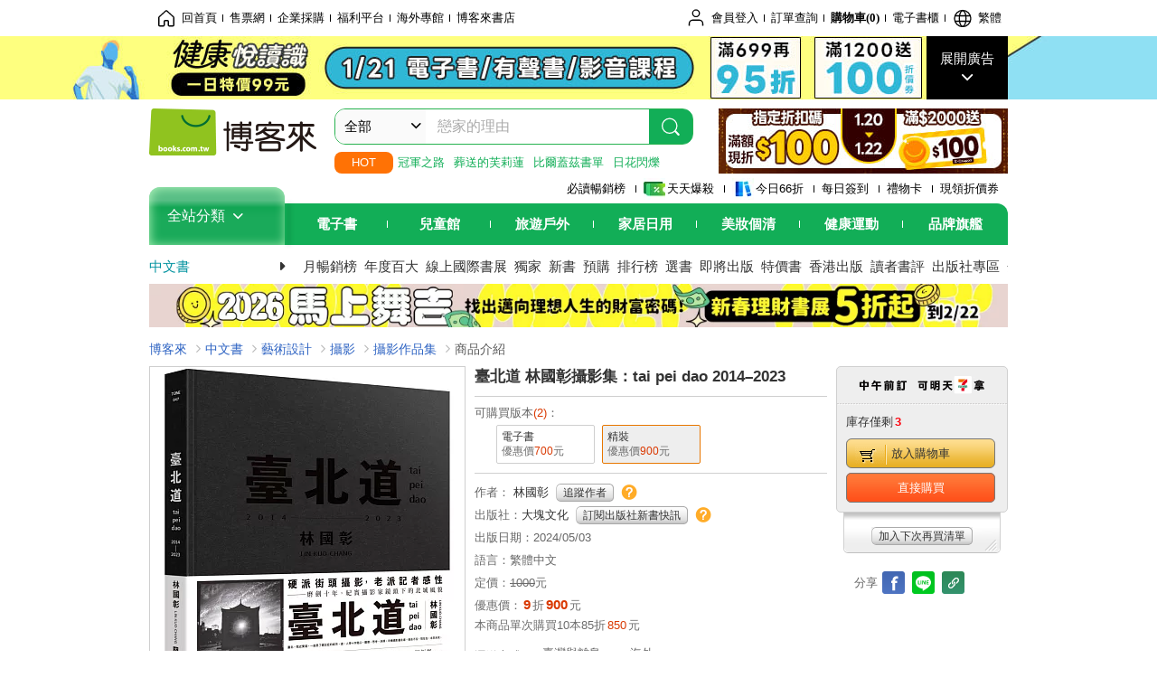

--- FILE ---
content_type: text/html; charset=UTF-8
request_url: https://www.books.com.tw/image/getPictureboxsSrc?items%5B%5D=0010987545
body_size: 99
content:
{"status":true,"data":[{"item":"0010987545","url":null}]}

--- FILE ---
content_type: text/html; charset=UTF-8
request_url: https://www.books.com.tw/br/ra/br_r0vq68ygz?i=0010987545&v=1
body_size: 8107
content:
<span id="url_br_r0vq68ygz__P_br_r0vq68ygz_D_2aabd0_B_1"></span><script>var br_r0vq68ygz_tc={"a":"","t":"i","i":"0010987918%2C0010985045%2C0010987353%2C0010954492%2C0010974287%2C0010980489%2C0010792589%2C0010827448%2C0010924043%2C0010131752%2C0010959963%2C0010712291%2C0010942095%2C0011013078%2C0010847954%2C0010735145%2C0010784721%2C0010991300%2C0011038841%2C0010277489%2C0010395805%2C0010511381%2C0010632482%2C0010910745%2C0010682122%2C0010734496%2C0010851207%2C0010718622%2C0010750120%2C0010783930%2C0010812300%2C0010852718%2C0010927835%2C0010642715%2C0010975942%2C0010664532%2C0010776038%2C0010884064%2C0010542808%2C0010870571%2C0010913250%2C0010922697%2C0011035839%2C0010937599%2C0010944533%2C0011021746%2C0011039484%2C0010821675%2C0010665717%2C0010672224"};var br_r0vq68ygzlist={"event":"view_item_list","ecommerce":{"item_list_id":"br_r0vq68ygz","items":[{"item_id":"0010987918","item_name":"\u751f\u8207\u6b7b","price":405,"index":0,"item_category":"001"},{"item_id":"0010985045","item_name":"\u68ee\u5c71\u5927\u9053\uff0c\u6211\u7684\u5beb\u771f\u5168\u8c8c\u3010\u7d93\u5178\u73cd\u85cf\u7248\u3011","price":495,"index":1,"item_category":"001"},{"item_id":"0010987353","item_name":"\u9435\u9053\u5efa\u7bc9\u6563\u6b65\u3010\u4e8c\u5341\u9031\u5e74\u7d00\u5ff5\u7248\u3011","price":522,"index":2,"item_category":"001"},{"item_id":"0010954492","item_name":"\u65d7\u6d25\u8a18\u61b6","price":948,"index":3,"item_category":"001"},{"item_id":"0010974287","item_name":"\u5728\u81ea\u5df1\u7684\u57ce\u5e02\u65c5\u884c\uff1a\u90fd\u5e02\u5075\u63a2\u674e\u6e05\u5fd7\u7684\u53f0\u7063\u5efa\u7bc9\u8ff7\u8d70(\u9996\u5237\u9650\u91cf\u65c5\u884c\u8cbc\u7d19\u7248)","price":432,"index":4,"item_category":"001"},{"item_id":"0010980489","item_name":"\u656c\u754f\uff1a\u5e36\u4f86\u751f\u547d\u9a5a\u5947\u7684\u60c5\u7dd2\u65b0\u79d1\u5b78","price":275,"index":5,"item_category":"001"},{"item_id":"0010792589","item_name":"EVERYTHING\uff1a\u664f\u4eba\u7269\u651d\u5f71\u96c6","price":420,"index":6,"item_category":"001"},{"item_id":"0010827448","item_name":"ESCAPE\uff1a\u664f\u4eba\u7269\u651d\u5f71\u96c6","price":455,"index":7,"item_category":"001"},{"item_id":"0010924043","item_name":"\u8d99\u660e\u5f37\u651d\u5f71\u96c6","price":570,"index":8,"item_category":"001"},{"item_id":"0010131752","item_name":"\u7a7f\u8d8a\u5929\u5c71\uff1a\u5433\u7f8e\u7389\u651d\u5f71\u96c6","price":1350,"index":9,"item_category":"001"},{"item_id":"0010959963","item_name":"\u6f5b\u884c\u651d\u5f71\u8a08\u756b \u651d\u5f71\u96c6","price":400,"index":10,"item_category":"001"},{"item_id":"0010712291","item_name":"\u4eba\u8207\u571f\u5730\uff1a\u962e\u7fa9\u5fe0\u7d93\u5178\u651d\u5f71\u96c6","price":1710,"index":11,"item_category":"001"},{"item_id":"0010942095","item_name":"\u62bd\u8c61\u6c34\u5f71\u651d\u5f71\u96c6(POD)","price":190,"index":12,"item_category":"001"},{"item_id":"0011013078","item_name":"\u62bd\u8c61\u6c34\u5f71\u651d\u5f71\u96c6(\u4e8c)","price":180,"index":13,"item_category":"001"},{"item_id":"0010847954","item_name":"\u82b3\u83ef\u865b\u5ea6\u7e7c\u5712\u81fa \u53ca \u7e7c\u5712\u81fa\u4e03\u865f\u5206\u93e1\u5287\u672c (\u5957\u88dd)","price":558,"index":14,"item_category":"001"},{"item_id":"0010735145","item_name":"\u7cbe\u9748\u4e4b\u821e(\u8449\u5782\u9752\u7684\u5149\u96d5\u651d\u5f71\u96c6)","price":1350,"index":15,"item_category":"001"},{"item_id":"0010784721","item_name":"\u53f0\u5317\u7121\u804a\u98a8\u666f \u912d\u5f18\u656c\u651d\u5f71\u96c6","price":931,"index":16,"item_category":"001"},{"item_id":"0010991300","item_name":"\u5fc3\u706b\u80e1\u694a\uff1a\u9ec3\u6cb3\u6e05\u535a\u58eb\u651d\u5f71\u96c6","price":1620,"index":17,"item_category":"001"},{"item_id":"0011038841","item_name":"\u7a7f\u8d8a\u5149\u8207\u5f71\u7684\u77ac\u9593\uff1a\u767d\u96ea\u8389\u651d\u5f71\u96c6","price":1080,"index":18,"item_category":"001"},{"item_id":"0010277489","item_name":"\u6bd4\u7ffc\u96d9\u98db\u651d\u5f71\u96c6 Leading A Happy Lif","price":284,"index":19,"item_category":"001"},{"item_id":"0010395805","item_name":"\u51dd\u8996\u9a5b\u9109VOYAGE 15840 \u2500\u2500\u79fb\u5de5\u651d\u5f71\u96c6","price":315,"index":20,"item_category":"001"},{"item_id":"0010511381","item_name":"\u5341\u5e74 A DECADE \uff1aDingDong\u5e95\u7247\u651d\u5f71\u96c6","price":405,"index":21,"item_category":"001"},{"item_id":"0010632482","item_name":"\u6355\u6349\u7a7a\u9593\u7684\u9748\u5149\uff1a\u962e\u5049\u660e\u651d\u5f71\u96c6","price":1350,"index":22,"item_category":"001"},{"item_id":"0010910745","item_name":"\u75ab\u884c300\u5929\uff1a\u9127\u4e88\u7acb\u651d\u5f71\u96c6","price":1494,"index":23,"item_category":"001"},{"item_id":"0010682122","item_name":"\u6c34\u4e2d\u756b\u5f71\uff1a\u8a31\u662d\u5f65\u651d\u5f71\u96c6","price":162,"index":24,"item_category":"001"},{"item_id":"0010734496","item_name":"\u5927\u5730\u7dbb\u653e\u5982\u8a69\uff1a\u4f59\u4e16\u4ec1\u651d\u5f71\u96c6(\u7cbe\u88dd\u5f69\u5716)","price":336,"index":25,"item_category":"001"},{"item_id":"0010851207","item_name":"\u7480\u74a8\u7570\u5883\uff1a\u591c\u5e55\u4e0b\u5149\u4e4b\u5de5\u5ee0\u651d\u5f71\u96c6","price":405,"index":26,"item_category":"001"},{"item_id":"0010718622","item_name":"\u6c34\u4e2d\u756b\u5f71(\u4e8c)\uff1a\u8a31\u662d\u5f65\u651d\u5f71\u96c6","price":171,"index":27,"item_category":"001"},{"item_id":"0010750120","item_name":"\u6c34\u4e2d\u756b\u5f71(\u4e09)\uff1a\u8a31\u662d\u5f65\u651d\u5f71\u96c6","price":171,"index":28,"item_category":"001"},{"item_id":"0010783930","item_name":"\u6c34\u4e2d\u756b\u5f71(\u56db)\uff1a\u8a31\u662d\u5f65\u651d\u5f71\u96c6","price":171,"index":29,"item_category":"001"},{"item_id":"0010812300","item_name":"\u6c34\u4e2d\u756b\u5f71(\u4e94)\u8a31\u662d\u5f65\u651d\u5f71\u96c6","price":171,"index":30,"item_category":"001"},{"item_id":"0010852718","item_name":"\u6c34\u4e2d\u756b\u5f71(\u516d)\u8a31\u662d\u5f65\u651d\u5f71\u96c6","price":171,"index":31,"item_category":"001"},{"item_id":"0010927835","item_name":"\u8056\u6f54\u7684\u897f\u85cf\uff1a\u9127\u4e88\u7acb\u651d\u5f71\u96c6(\u7c21\u82f1\u5c0d\u7167)","price":1620,"index":32,"item_category":"001"},{"item_id":"0010642715","item_name":"\u81fa\u79d1\u5927\u8a2d\u8a08\u7cfb99\u7d1a\u7562\u696d\u5c08\u520a","price":1350,"index":33,"item_category":"001"},{"item_id":"0010975942","item_name":"\u6f02\u6d6a.\u81fa\u5ba2.\u674e\u4fca\u8ce2(\u9644DVD)","price":420,"index":34,"item_category":"001"},{"item_id":"0010664532","item_name":"\u770b\u898b\u6cd5\u9f13\u5c71\u6700\u7f8e\u7684\u98a8\u666f\uff1a\u7fa9\u5de5\u8eab\u5f71(\u651d\u5f71\u96c6)","price":720,"index":35,"item_category":"001"},{"item_id":"0010776038","item_name":"\u6709\u540d\u4eba\u7269\u7121\u540d\u6c0f\uff1a\u962e\u7fa9\u5fe0\u7d93\u5178\u651d\u5f71\u96c6","price":1710,"index":36,"item_category":"001"},{"item_id":"0010884064","item_name":"\u6c34\u4e2d\u756b\u5f71(\u4e03)\uff1a\u8a31\u662d\u5f65\u651d\u5f71\u96c6(POD)","price":181,"index":37,"item_category":"001"},{"item_id":"0010542808","item_name":"\u6c89\u9b31\u9813\u632b\uff1a\u81fa\u975c\u8fb2\u66f8\u85dd\u5883\u754c","price":360,"index":38,"item_category":"001"},{"item_id":"0010870571","item_name":"\u524d\u9032\u570b\u5bb6\u97f3\u6a02\u5ef3!\uff1a\u81fa\u4e5d\u7dda\u97f3\u6a02\u6545\u4e8b","price":405,"index":39,"item_category":"001"},{"item_id":"0010913250","item_name":"\u651d\u5f71\u662f\u53e6\u4e00\u7a2e\u66f8\u5beb\uff1a\u6797\u932b\u9298\u651d\u5f71\u96c6","price":1620,"index":40,"item_category":"001"},{"item_id":"0010922697","item_name":"\u5916\u5a46 \u6211\u7684\u6545\u9109\u6211\u7684\u5bb6\uff1a\u6d82\u5d07\u8056\u651d\u5f71\u96c6","price":342,"index":41,"item_category":"001"},{"item_id":"0011035839","item_name":"\u4e00\u500b\u4eba\u7684\u767e\u5cb3\uff1a\u9ad8\u9298\u548c\u651d\u5f71\u96c6","price":1975,"index":42,"item_category":"001"},{"item_id":"0010937599","item_name":"\u7cbe\u6e5b\u4e00\u751f \u8ffd\u5149\u8ea1\u5f71.\u901a\u5929\u76e1\u4eba|\u7518\u4faf\u651d\u5f71\u96c6","price":840,"index":43,"item_category":"001"},{"item_id":"0010944533","item_name":"\u5171\u69cb\u8a18\u61b6\uff1a\u81fa\u5e9c\u5c55\u4e2d\u7684\u81fa\u7063\u7f8e\u8853\u53f2\u5efa\u69cb","price":665,"index":44,"item_category":"001"},{"item_id":"0011021746","item_name":"\u7e7c\u5712\u81fa\u4e03\u865f \u518d\u7e6a\u901d\u6c34\u5e74\u83ef","price":1422,"index":45,"item_category":"001"},{"item_id":"0011039484","item_name":"\u5782\u666f\uff1a\u8449\u9676\u8ed2\u7a7a\u62cd\u651d\u5f71\u96c6(\u96a8\u66f8\u8d08\u83ca\u5c0d\u958b\u7cbe\u7f8e\u6d77\u5831)","price":1185,"index":46,"item_category":"001"},{"item_id":"0010821675","item_name":"\u53f0\u7063\u666f\u89c0\u90782014\u25002018","price":1425,"index":47,"item_category":"001"},{"item_id":"0010665717","item_name":"\u9f8e\u929a-2014\u4f5c\u54c1\u96c6","price":1425,"index":48,"item_category":"001"},{"item_id":"0010672224","item_name":"\u7d93\u7def\u6e2c\u91cf 2014\u859b\u4fdd\u7455\u500b\u5c55","price":1140,"index":49,"item_category":"001"}]}};dataLayer.push({ecommerce:null});dataLayer.push(br_r0vq68ygzlist);$("<img/>").attr({'src':'//mercury.books.com.tw/logs/br/_bt.gif?brid=P_br_r0vq68ygz_D_2aabd0_B_1&a=&t=i&i=0010987918%2C0010985045%2C0010987353%2C0010954492%2C0010974287%2C0010980489%2C0010792589%2C0010827448%2C0010924043%2C0010131752%2C0010959963%2C0010712291%2C0010942095%2C0011013078%2C0010847954%2C0010735145%2C0010784721%2C0010991300%2C0011038841%2C0010277489%2C0010395805%2C0010511381%2C0010632482%2C0010910745%2C0010682122%2C0010734496%2C0010851207%2C0010718622%2C0010750120%2C0010783930%2C0010812300%2C0010852718%2C0010927835%2C0010642715%2C0010975942%2C0010664532%2C0010776038%2C0010884064%2C0010542808%2C0010870571%2C0010913250%2C0010922697%2C0011035839%2C0010937599%2C0010944533%2C0011021746%2C0011039484%2C0010821675%2C0010665717%2C0010672224',"referrerpolicy":"unsafe-url"});head.load("//jci.book.com.tw/jss/br/br_screen.min.js?v=230309", function() {window.onscroll=brthrottle();$(window).scroll();});</script><div class="mod type02_s009 clearfix"><a name=""></a><h3>買了此商品的人，也買了...</h3><div class="mod_no clearfix"><div class="rotater clearfix"><ul><li class="here" id="li_ext_br_r0vq68ygz_page_1"><a class="br_r0vq68ygz" href="javascript:;" title="第1頁" id="ext_br_r0vq68ygz-1"><span>第1頁</span></a></li><li  id="li_ext_br_r0vq68ygz_page_2"><a class="br_r0vq68ygz" href="javascript:;" title="第2頁" id="ext_br_r0vq68ygz-2"><span>第2頁</span></a></li><li  id="li_ext_br_r0vq68ygz_page_3"><a class="br_r0vq68ygz" href="javascript:;" title="第3頁" id="ext_br_r0vq68ygz-3"><span>第3頁</span></a></li><li  id="li_ext_br_r0vq68ygz_page_4"><a class="br_r0vq68ygz" href="javascript:;" title="第4頁" id="ext_br_r0vq68ygz-4"><span>第4頁</span></a></li><li  id="li_ext_br_r0vq68ygz_page_5"><a class="br_r0vq68ygz" href="javascript:;" title="第5頁" id="ext_br_r0vq68ygz-5"><span>第5頁</span></a></li><li  id="li_ext_br_r0vq68ygz_page_6"><a class="br_r0vq68ygz" href="javascript:;" title="第6頁" id="ext_br_r0vq68ygz-6"><span>第6頁</span></a></li><li  id="li_ext_br_r0vq68ygz_page_7"><a class="br_r0vq68ygz" href="javascript:;" title="第7頁" id="ext_br_r0vq68ygz-7"><span>第7頁</span></a></li><li  id="li_ext_br_r0vq68ygz_page_8"><a class="br_r0vq68ygz" href="javascript:;" title="第8頁" id="ext_br_r0vq68ygz-8"><span>第8頁</span></a></li><li  id="li_ext_br_r0vq68ygz_page_9"><a class="br_r0vq68ygz" href="javascript:;" title="第9頁" id="ext_br_r0vq68ygz-9"><span>第9頁</span></a></li><li  id="li_ext_br_r0vq68ygz_page_10"><a class="br_r0vq68ygz" href="javascript:;" title="第10頁" id="ext_br_r0vq68ygz-10"><span>第10頁</span></a></li></ul></div><a id="ext_br_r0vq68ygz-swleft" class="ext_br_r0vq68ygz switch swleft" href="javascript:; title="上頁"><span>上頁</span></a><a id="ext_br_r0vq68ygz-swright" class="ext_br_r0vq68ygz switch swright" href="javascript:;" title="下頁"><span>下頁</span></a><div class="box clearfix"><ul class="set_item_6 clearfix"><li id="li_ext_br_r0vq68ygz-0" class="li_ext_br_r0vq68ygz item"><a href="https://www.books.com.tw/products/0010987918?loc=P_br_r0vq68ygz_D_2aabd0_B_1" onclick="prodclickga4(br_r0vq68ygzlist, 0)" class="cov_a"><div class="special_border_div"><img class="special_border" name="M201101_090_view_0010987918"  style="display:none"><script>                $("[name='M201101_090_view_0010987918']").each(function() {                     loadPicturebox($(this),'0010987918');                });  </script></div><img class="cover" src="//im1.book.com.tw/image/getImage?i=https://www.books.com.tw/img/001/098/79/0010987918.jpg&v=66263c47k&w=210&h=210" alt="生與死"></a><div class="type02_bd-a"><h4><a href="https://www.books.com.tw/products/0010987918?loc=P_br_r0vq68ygz_D_2aabd0_B_1" onclick="prodclickga4(br_r0vq68ygzlist, 0)">生與死</a></h4><ul class="msg"><li class="price_a">優惠價：<strong><b>9</b></strong>折<strong><b>405</b></strong>元</li></ul></div></li><li id="li_ext_br_r0vq68ygz-1" class="li_ext_br_r0vq68ygz item"><a href="https://www.books.com.tw/products/0010985045?loc=P_br_r0vq68ygz_D_2aabd0_B_1" onclick="prodclickga4(br_r0vq68ygzlist, 1)" class="cov_a"><div class="special_border_div"><img class="special_border" name="M201101_090_view_0010985045"  style="display:none"><script>                $("[name='M201101_090_view_0010985045']").each(function() {                     loadPicturebox($(this),'0010985045');                });  </script></div><img class="cover" src="//im2.book.com.tw/image/getImage?i=https://www.books.com.tw/img/001/098/50/0010985045.jpg&v=65f4235ck&w=210&h=210" alt="森山大道，我的寫真全貌【經典珍藏版】"></a><div class="type02_bd-a"><h4><a href="https://www.books.com.tw/products/0010985045?loc=P_br_r0vq68ygz_D_2aabd0_B_1" onclick="prodclickga4(br_r0vq68ygzlist, 1)">森山大道，我的寫真全貌【經典珍藏版】</a></h4><ul class="msg"><li class="price_a">優惠價：<strong><b>9</b></strong>折<strong><b>495</b></strong>元</li></ul></div></li><li id="li_ext_br_r0vq68ygz-2" class="li_ext_br_r0vq68ygz item"><a href="https://www.books.com.tw/products/0010987353?loc=P_br_r0vq68ygz_D_2aabd0_B_1" onclick="prodclickga4(br_r0vq68ygzlist, 2)" class="cov_a"><div class="special_border_div"><img class="special_border" name="M201101_090_view_0010987353"  style="display:none"><script>                $("[name='M201101_090_view_0010987353']").each(function() {                     loadPicturebox($(this),'0010987353');                });  </script></div><img class="cover" src="//im2.book.com.tw/image/getImage?i=https://www.books.com.tw/img/001/098/73/0010987353.jpg&v=661e5467k&w=210&h=210" alt="鐵道建築散步【二十週年紀念版】"></a><div class="type02_bd-a"><h4><a href="https://www.books.com.tw/products/0010987353?loc=P_br_r0vq68ygz_D_2aabd0_B_1" onclick="prodclickga4(br_r0vq68ygzlist, 2)">鐵道建築散步【二十週年紀念版】</a></h4><ul class="msg"><li class="price_a">優惠價：<strong><b>9</b></strong>折<strong><b>522</b></strong>元</li></ul></div></li><li id="li_ext_br_r0vq68ygz-3" class="li_ext_br_r0vq68ygz item"><a href="https://www.books.com.tw/products/0010954492?loc=P_br_r0vq68ygz_D_2aabd0_B_1" onclick="prodclickga4(br_r0vq68ygzlist, 3)" class="cov_a"><div class="special_border_div"><img class="special_border" name="M201101_090_view_0010954492"  style="display:none"><script>                $("[name='M201101_090_view_0010954492']").each(function() {                     loadPicturebox($(this),'0010954492');                });  </script></div><img class="cover" src="//im1.book.com.tw/image/getImage?i=https://www.books.com.tw/img/001/095/44/0010954492.jpg&v=642ff116k&w=210&h=210" alt="旗津記憶"></a><div class="type02_bd-a"><h4><a href="https://www.books.com.tw/products/0010954492?loc=P_br_r0vq68ygz_D_2aabd0_B_1" onclick="prodclickga4(br_r0vq68ygzlist, 3)">旗津記憶</a></h4><ul class="msg"><li class="price_a">優惠價：<strong><b>79</b></strong>折<strong><b>948</b></strong>元</li></ul></div></li><li id="li_ext_br_r0vq68ygz-4" class="li_ext_br_r0vq68ygz item last"><a href="https://www.books.com.tw/products/0010974287?loc=P_br_r0vq68ygz_D_2aabd0_B_1" onclick="prodclickga4(br_r0vq68ygzlist, 4)" class="cov_a"><div class="special_border_div"><img class="special_border" name="M201101_090_view_0010974287"  style="display:none"><script>                $("[name='M201101_090_view_0010974287']").each(function() {                     loadPicturebox($(this),'0010974287');                });  </script></div><img class="cover" src="//im2.book.com.tw/image/getImage?i=https://www.books.com.tw/img/001/097/42/0010974287.jpg&v=655b433fk&w=210&h=210" alt="在自己的城市旅行：都市偵探李清志的台灣建築迷走(首刷限量旅行貼紙版)"></a><div class="type02_bd-a"><h4><a href="https://www.books.com.tw/products/0010974287?loc=P_br_r0vq68ygz_D_2aabd0_B_1" onclick="prodclickga4(br_r0vq68ygzlist, 4)">在自己的城市旅行：都市偵探李清志的台灣建築迷走(首刷限量旅行貼紙版)</a></h4><ul class="msg"><li class="price_a">優惠價：<strong><b>9</b></strong>折<strong><b>432</b></strong>元</li></ul></div></li><li id="li_ext_br_r0vq68ygz-5" class="li_ext_br_r0vq68ygz item"><a href="https://www.books.com.tw/products/0010980489?loc=P_br_r0vq68ygz_D_2aabd0_B_1" onclick="prodclickga4(br_r0vq68ygzlist, 5)" class="cov_a"><div class="special_border_div"><img class="special_border" name="M201101_090_view_0010980489"  style="display:none"><script>                $("[name='M201101_090_view_0010980489']").each(function() {                     loadPicturebox($(this),'0010980489');                });  </script></div><img class="cover" src="//im2.book.com.tw/image/getImage?i=https://www.books.com.tw/img/001/098/04/0010980489.jpg&v=65aa4fa8k&w=210&h=210" alt="敬畏：帶來生命驚奇的情緒新科學"></a><div class="type02_bd-a"><h4><a href="https://www.books.com.tw/products/0010980489?loc=P_br_r0vq68ygz_D_2aabd0_B_1" onclick="prodclickga4(br_r0vq68ygzlist, 5)">敬畏：帶來生命驚奇的情緒新科學</a></h4><ul class="msg"><li class="price_a">優惠價：<strong><b>5</b></strong>折<strong><b>275</b></strong>元</li></ul></div></li><li id="li_ext_br_r0vq68ygz-6" class="li_ext_br_r0vq68ygz item"><a href="https://www.books.com.tw/products/0010792589?loc=P_br_r0vq68ygz_D_2aabd0_B_1" onclick="prodclickga4(br_r0vq68ygzlist, 6)" class="cov_a"><div class="special_border_div"><img class="special_border" name="M201101_090_view_0010792589"  style="display:none"><script>                $("[name='M201101_090_view_0010792589']").each(function() {                     loadPicturebox($(this),'0010792589');                });  </script></div><img class="cover" src="//im2.book.com.tw/image/getImage?i=https://www.books.com.tw/img/001/079/25/0010792589.jpg&v=5b3e0148k&w=210&h=210" alt="EVERYTHING：晏人物攝影集"></a><div class="type02_bd-a"><h4><a href="https://www.books.com.tw/products/0010792589?loc=P_br_r0vq68ygz_D_2aabd0_B_1" onclick="prodclickga4(br_r0vq68ygzlist, 6)">EVERYTHING：晏人物攝影集</a></h4><ul class="msg"><li class="price_a">優惠價：<strong><b>7</b></strong>折<strong><b>420</b></strong>元</li></ul></div></li><li id="li_ext_br_r0vq68ygz-7" class="li_ext_br_r0vq68ygz item"><a href="https://www.books.com.tw/products/0010827448?loc=P_br_r0vq68ygz_D_2aabd0_B_1" onclick="prodclickga4(br_r0vq68ygzlist, 7)" class="cov_a"><div class="special_border_div"><img class="special_border" name="M201101_090_view_0010827448"  style="display:none"><script>                $("[name='M201101_090_view_0010827448']").each(function() {                     loadPicturebox($(this),'0010827448');                });  </script></div><img class="cover" src="//im1.book.com.tw/image/getImage?i=https://www.books.com.tw/img/001/082/74/0010827448.jpg&v=5d1c91bck&w=210&h=210" alt="ESCAPE：晏人物攝影集"></a><div class="type02_bd-a"><h4><a href="https://www.books.com.tw/products/0010827448?loc=P_br_r0vq68ygz_D_2aabd0_B_1" onclick="prodclickga4(br_r0vq68ygzlist, 7)">ESCAPE：晏人物攝影集</a></h4><ul class="msg"><li class="price_a">優惠價：<strong><b>7</b></strong>折<strong><b>455</b></strong>元</li></ul></div></li><li id="li_ext_br_r0vq68ygz-8" class="li_ext_br_r0vq68ygz item"><a href="https://www.books.com.tw/products/0010924043?loc=P_br_r0vq68ygz_D_2aabd0_B_1" onclick="prodclickga4(br_r0vq68ygzlist, 8)" class="cov_a"><div class="special_border_div"><img class="special_border" name="M201101_090_view_0010924043"  style="display:none"><script>                $("[name='M201101_090_view_0010924043']").each(function() {                     loadPicturebox($(this),'0010924043');                });  </script></div><img class="cover" src="//im2.book.com.tw/image/getImage?i=https://www.books.com.tw/img/001/092/40/0010924043.jpg&v=627255d3k&w=210&h=210" alt="趙明強攝影集"></a><div class="type02_bd-a"><h4><a href="https://www.books.com.tw/products/0010924043?loc=P_br_r0vq68ygz_D_2aabd0_B_1" onclick="prodclickga4(br_r0vq68ygzlist, 8)">趙明強攝影集</a></h4><ul class="msg"><li class="price_a">優惠價：<strong><b>95</b></strong>折<strong><b>570</b></strong>元</li></ul></div></li><li id="li_ext_br_r0vq68ygz-9" class="li_ext_br_r0vq68ygz item last"><a href="https://www.books.com.tw/products/0010131752?loc=P_br_r0vq68ygz_D_2aabd0_B_1" onclick="prodclickga4(br_r0vq68ygzlist, 9)" class="cov_a"><div class="special_border_div"><img class="special_border" name="M201101_090_view_0010131752"  style="display:none"><script>                $("[name='M201101_090_view_0010131752']").each(function() {                     loadPicturebox($(this),'0010131752');                });  </script></div><img class="cover" src="//im1.book.com.tw/image/getImage?i=https://www.books.com.tw/img/001/013/17/0010131752.jpg&v=3a67d161k&w=210&h=210" alt="穿越天山：吳美玉攝影集"></a><div class="type02_bd-a"><h4><a href="https://www.books.com.tw/products/0010131752?loc=P_br_r0vq68ygz_D_2aabd0_B_1" onclick="prodclickga4(br_r0vq68ygzlist, 9)">穿越天山：吳美玉攝影集</a></h4><ul class="msg"><li class="price_a">優惠價：<strong><b>9</b></strong>折<strong><b>1350</b></strong>元</li></ul></div></li><li id="li_ext_br_r0vq68ygz-10" class="li_ext_br_r0vq68ygz item"><a href="https://www.books.com.tw/products/0010959963?loc=P_br_r0vq68ygz_D_2aabd0_B_1" onclick="prodclickga4(br_r0vq68ygzlist, 10)" class="cov_a"><div class="special_border_div"><img class="special_border" name="M201101_090_view_0010959963"  style="display:none"><script>                $("[name='M201101_090_view_0010959963']").each(function() {                     loadPicturebox($(this),'0010959963');                });  </script></div><img class="cover" src="//im2.book.com.tw/image/getImage?i=https://www.books.com.tw/img/001/095/99/0010959963.jpg&v=64884615k&w=210&h=210" alt="潛行攝影計畫 攝影集"></a><div class="type02_bd-a"><h4><a href="https://www.books.com.tw/products/0010959963?loc=P_br_r0vq68ygz_D_2aabd0_B_1" onclick="prodclickga4(br_r0vq68ygzlist, 10)">潛行攝影計畫 攝影集</a></h4><ul class="msg"><li class="price_a">優惠價：<strong><b>5</b></strong>折<strong><b>400</b></strong>元</li></ul></div></li><li id="li_ext_br_r0vq68ygz-11" class="li_ext_br_r0vq68ygz item"><a href="https://www.books.com.tw/products/0010712291?loc=P_br_r0vq68ygz_D_2aabd0_B_1" onclick="prodclickga4(br_r0vq68ygzlist, 11)" class="cov_a"><div class="special_border_div"><img class="special_border" name="M201101_090_view_0010712291"  style="display:none"><script>                $("[name='M201101_090_view_0010712291']").each(function() {                     loadPicturebox($(this),'0010712291');                });  </script></div><img class="cover" src="//im2.book.com.tw/image/getImage?i=https://www.books.com.tw/img/001/071/22/0010712291.jpg&v=57078839k&w=210&h=210" alt="人與土地：阮義忠經典攝影集"></a><div class="type02_bd-a"><h4><a href="https://www.books.com.tw/products/0010712291?loc=P_br_r0vq68ygz_D_2aabd0_B_1" onclick="prodclickga4(br_r0vq68ygzlist, 11)">人與土地：阮義忠經典攝影集</a></h4><ul class="msg"><li class="price_a">優惠價：<strong><b>95</b></strong>折<strong><b>1710</b></strong>元</li></ul></div></li><li id="li_ext_br_r0vq68ygz-12" class="li_ext_br_r0vq68ygz item"><a href="https://www.books.com.tw/products/0010942095?loc=P_br_r0vq68ygz_D_2aabd0_B_1" onclick="prodclickga4(br_r0vq68ygzlist, 12)" class="cov_a"><div class="special_border_div"><img class="special_border" name="M201101_090_view_0010942095"  style="display:none"><script>                $("[name='M201101_090_view_0010942095']").each(function() {                     loadPicturebox($(this),'0010942095');                });  </script></div><img class="cover" src="//im2.book.com.tw/image/getImage?i=https://www.books.com.tw/img/001/094/20/0010942095.jpg&v=6374bbc8k&w=210&h=210" alt="抽象水影攝影集(POD)"></a><div class="type02_bd-a"><h4><a href="https://www.books.com.tw/products/0010942095?loc=P_br_r0vq68ygz_D_2aabd0_B_1" onclick="prodclickga4(br_r0vq68ygzlist, 12)">抽象水影攝影集(POD)</a></h4><ul class="msg"><li class="price_a">優惠價：<strong><b>95</b></strong>折<strong><b>190</b></strong>元</li></ul></div></li><li id="li_ext_br_r0vq68ygz-13" class="li_ext_br_r0vq68ygz item"><a href="https://www.books.com.tw/products/0011013078?loc=P_br_r0vq68ygz_D_2aabd0_B_1" onclick="prodclickga4(br_r0vq68ygzlist, 13)" class="cov_a"><div class="special_border_div"><img class="special_border" name="M201101_090_view_0011013078"  style="display:none"><script>                $("[name='M201101_090_view_0011013078']").each(function() {                     loadPicturebox($(this),'0011013078');                });  </script></div><img class="cover" src="//im1.book.com.tw/image/getImage?i=https://www.books.com.tw/img/001/101/30/0011013078.jpg&v=67913931k&w=210&h=210" alt="抽象水影攝影集(二)"></a><div class="type02_bd-a"><h4><a href="https://www.books.com.tw/products/0011013078?loc=P_br_r0vq68ygz_D_2aabd0_B_1" onclick="prodclickga4(br_r0vq68ygzlist, 13)">抽象水影攝影集(二)</a></h4><ul class="msg"><li class="price_a">優惠價：<strong><b>9</b></strong>折<strong><b>180</b></strong>元</li></ul></div></li><li id="li_ext_br_r0vq68ygz-14" class="li_ext_br_r0vq68ygz item last"><a href="https://www.books.com.tw/products/0010847954?loc=P_br_r0vq68ygz_D_2aabd0_B_1" onclick="prodclickga4(br_r0vq68ygzlist, 14)" class="cov_a"><div class="special_border_div"><img class="special_border" name="M201101_090_view_0010847954"  style="display:none"><script>                $("[name='M201101_090_view_0010847954']").each(function() {                     loadPicturebox($(this),'0010847954');                });  </script></div><img class="cover" src="//im1.book.com.tw/image/getImage?i=https://www.books.com.tw/img/001/084/79/0010847954.jpg&v=5e258136k&w=210&h=210" alt="芳華虛度繼園臺 及 繼園臺七號分鏡劇本 (套裝)"></a><div class="type02_bd-a"><h4><a href="https://www.books.com.tw/products/0010847954?loc=P_br_r0vq68ygz_D_2aabd0_B_1" onclick="prodclickga4(br_r0vq68ygzlist, 14)">芳華虛度繼園臺 及 繼園臺七號分鏡劇本 (套裝)</a></h4><ul class="msg"><li class="price_a">優惠價：<strong><b>9</b></strong>折<strong><b>558</b></strong>元</li></ul></div></li><li id="li_ext_br_r0vq68ygz-15" class="li_ext_br_r0vq68ygz item"><a href="https://www.books.com.tw/products/0010735145?loc=P_br_r0vq68ygz_D_2aabd0_B_1" onclick="prodclickga4(br_r0vq68ygzlist, 15)" class="cov_a"><div class="special_border_div"><img class="special_border" name="M201101_090_view_0010735145"  style="display:none"><script>                $("[name='M201101_090_view_0010735145']").each(function() {                     loadPicturebox($(this),'0010735145');                });  </script></div><img class="cover" src="//im2.book.com.tw/image/getImage?i=https://www.books.com.tw/img/001/073/51/0010735145.jpg&v=581c5560k&w=210&h=210" alt="精靈之舞(葉垂青的光雕攝影集)"></a><div class="type02_bd-a"><h4><a href="https://www.books.com.tw/products/0010735145?loc=P_br_r0vq68ygz_D_2aabd0_B_1" onclick="prodclickga4(br_r0vq68ygzlist, 15)">精靈之舞(葉垂青的光雕攝影集)</a></h4><ul class="msg"><li class="price_a">優惠價：<strong><b>9</b></strong>折<strong><b>1350</b></strong>元</li></ul></div></li><li id="li_ext_br_r0vq68ygz-16" class="li_ext_br_r0vq68ygz item"><a href="https://www.books.com.tw/products/0010784721?loc=P_br_r0vq68ygz_D_2aabd0_B_1" onclick="prodclickga4(br_r0vq68ygzlist, 16)" class="cov_a"><div class="special_border_div"><img class="special_border" name="M201101_090_view_0010784721"  style="display:none"><script>                $("[name='M201101_090_view_0010784721']").each(function() {                     loadPicturebox($(this),'0010784721');                });  </script></div><img class="cover" src="//im2.book.com.tw/image/getImage?i=https://www.books.com.tw/img/001/078/47/0010784721.jpg&v=5acf356fk&w=210&h=210" alt="台北無聊風景 鄭弘敬攝影集"></a><div class="type02_bd-a"><h4><a href="https://www.books.com.tw/products/0010784721?loc=P_br_r0vq68ygz_D_2aabd0_B_1" onclick="prodclickga4(br_r0vq68ygzlist, 16)">台北無聊風景 鄭弘敬攝影集</a></h4><ul class="msg"><li class="price_a">優惠價：<strong><b>95</b></strong>折<strong><b>931</b></strong>元</li></ul></div></li><li id="li_ext_br_r0vq68ygz-17" class="li_ext_br_r0vq68ygz item"><a href="https://www.books.com.tw/products/0010991300?loc=P_br_r0vq68ygz_D_2aabd0_B_1" onclick="prodclickga4(br_r0vq68ygzlist, 17)" class="cov_a"><div class="special_border_div"><img class="special_border" name="M201101_090_view_0010991300"  style="display:none"><script>                $("[name='M201101_090_view_0010991300']").each(function() {                     loadPicturebox($(this),'0010991300');                });  </script></div><img class="cover" src="//im1.book.com.tw/image/getImage?i=https://www.books.com.tw/img/001/099/13/0010991300.jpg&v=665703c6k&w=210&h=210" alt="心火胡楊：黃河清博士攝影集"></a><div class="type02_bd-a"><h4><a href="https://www.books.com.tw/products/0010991300?loc=P_br_r0vq68ygz_D_2aabd0_B_1" onclick="prodclickga4(br_r0vq68ygzlist, 17)">心火胡楊：黃河清博士攝影集</a></h4><ul class="msg"><li class="price_a">優惠價：<strong><b>9</b></strong>折<strong><b>1620</b></strong>元</li></ul></div></li><li id="li_ext_br_r0vq68ygz-18" class="li_ext_br_r0vq68ygz item"><a href="https://www.books.com.tw/products/0011038841?loc=P_br_r0vq68ygz_D_2aabd0_B_1" onclick="prodclickga4(br_r0vq68ygzlist, 18)" class="cov_a"><div class="special_border_div"><img class="special_border" name="M201101_090_view_0011038841"  style="display:none"><script>                $("[name='M201101_090_view_0011038841']").each(function() {                     loadPicturebox($(this),'0011038841');                });  </script></div><img class="cover" src="//im2.book.com.tw/image/getImage?i=https://www.books.com.tw/img/001/103/88/0011038841.jpg&v=6926c8ddk&w=210&h=210" alt="穿越光與影的瞬間：白雪莉攝影集"></a><div class="type02_bd-a"><h4><a href="https://www.books.com.tw/products/0011038841?loc=P_br_r0vq68ygz_D_2aabd0_B_1" onclick="prodclickga4(br_r0vq68ygzlist, 18)">穿越光與影的瞬間：白雪莉攝影集</a></h4><ul class="msg"><li class="price_a">優惠價：<strong><b>9</b></strong>折<strong><b>1080</b></strong>元</li></ul></div></li><li id="li_ext_br_r0vq68ygz-19" class="li_ext_br_r0vq68ygz item last"><a href="https://www.books.com.tw/products/0010277489?loc=P_br_r0vq68ygz_D_2aabd0_B_1" onclick="prodclickga4(br_r0vq68ygzlist, 19)" class="cov_a"><div class="special_border_div"><img class="special_border" name="M201101_090_view_0010277489"  style="display:none"><script>                $("[name='M201101_090_view_0010277489']").each(function() {                     loadPicturebox($(this),'0010277489');                });  </script></div><img class="cover" src="//im2.book.com.tw/image/getImage?i=https://www.books.com.tw/img/001/027/74/0010277489.jpg&v=419e5889k&w=210&h=210" alt="比翼雙飛攝影集 Leading A Happy Lif"></a><div class="type02_bd-a"><h4><a href="https://www.books.com.tw/products/0010277489?loc=P_br_r0vq68ygz_D_2aabd0_B_1" onclick="prodclickga4(br_r0vq68ygzlist, 19)">比翼雙飛攝影集 Leading A Happy Lif</a></h4><ul class="msg"><li class="price_a">優惠價：<strong><b>79</b></strong>折<strong><b>284</b></strong>元</li></ul></div></li><li id="li_ext_br_r0vq68ygz-20" class="li_ext_br_r0vq68ygz item"><a href="https://www.books.com.tw/products/0010395805?loc=P_br_r0vq68ygz_D_2aabd0_B_1" onclick="prodclickga4(br_r0vq68ygzlist, 20)" class="cov_a"><div class="special_border_div"><img class="special_border" name="M201101_090_view_0010395805"  style="display:none"><script>                $("[name='M201101_090_view_0010395805']").each(function() {                     loadPicturebox($(this),'0010395805');                });  </script></div><img class="cover" src="//im2.book.com.tw/image/getImage?i=https://www.books.com.tw/img/001/039/58/0010395805.jpg&v=47d1276ak&w=210&h=210" alt="凝視驛鄉VOYAGE 15840 ──移工攝影集"></a><div class="type02_bd-a"><h4><a href="https://www.books.com.tw/products/0010395805?loc=P_br_r0vq68ygz_D_2aabd0_B_1" onclick="prodclickga4(br_r0vq68ygzlist, 20)">凝視驛鄉VOYAGE 15840 ──移工攝影集</a></h4><ul class="msg"><li class="price_a">優惠價：<strong><b>9</b></strong>折<strong><b>315</b></strong>元</li></ul></div></li><li id="li_ext_br_r0vq68ygz-21" class="li_ext_br_r0vq68ygz item"><a href="https://www.books.com.tw/products/0010511381?loc=P_br_r0vq68ygz_D_2aabd0_B_1" onclick="prodclickga4(br_r0vq68ygzlist, 21)" class="cov_a"><div class="special_border_div"><img class="special_border" name="M201101_090_view_0010511381"  style="display:none"><script>                $("[name='M201101_090_view_0010511381']").each(function() {                     loadPicturebox($(this),'0010511381');                });  </script></div><img class="cover" src="//im2.book.com.tw/image/getImage?i=https://www.books.com.tw/img/001/051/13/0010511381.jpg&v=4e256d03k&w=210&h=210" alt="十年 A DECADE ：DingDong底片攝影集"></a><div class="type02_bd-a"><h4><a href="https://www.books.com.tw/products/0010511381?loc=P_br_r0vq68ygz_D_2aabd0_B_1" onclick="prodclickga4(br_r0vq68ygzlist, 21)">十年 A DECADE ：DingDong底片攝影集</a></h4><ul class="msg"><li class="price_a">優惠價：<strong><b>9</b></strong>折<strong><b>405</b></strong>元</li></ul></div></li><li id="li_ext_br_r0vq68ygz-22" class="li_ext_br_r0vq68ygz item"><a href="https://www.books.com.tw/products/0010632482?loc=P_br_r0vq68ygz_D_2aabd0_B_1" onclick="prodclickga4(br_r0vq68ygzlist, 22)" class="cov_a"><div class="special_border_div"><img class="special_border" name="M201101_090_view_0010632482"  style="display:none"><script>                $("[name='M201101_090_view_0010632482']").each(function() {                     loadPicturebox($(this),'0010632482');                });  </script></div><img class="cover" src="//im1.book.com.tw/image/getImage?i=https://www.books.com.tw/img/001/063/24/0010632482.jpg&v=5343d078k&w=210&h=210" alt="捕捉空間的靈光：阮偉明攝影集"></a><div class="type02_bd-a"><h4><a href="https://www.books.com.tw/products/0010632482?loc=P_br_r0vq68ygz_D_2aabd0_B_1" onclick="prodclickga4(br_r0vq68ygzlist, 22)">捕捉空間的靈光：阮偉明攝影集</a></h4><ul class="msg"><li class="price_a">優惠價：<strong><b>9</b></strong>折<strong><b>1350</b></strong>元</li></ul></div></li><li id="li_ext_br_r0vq68ygz-23" class="li_ext_br_r0vq68ygz item"><a href="https://www.books.com.tw/products/0010910745?loc=P_br_r0vq68ygz_D_2aabd0_B_1" onclick="prodclickga4(br_r0vq68ygzlist, 23)" class="cov_a"><div class="special_border_div"><img class="special_border" name="M201101_090_view_0010910745"  style="display:none"><script>                $("[name='M201101_090_view_0010910745']").each(function() {                     loadPicturebox($(this),'0010910745');                });  </script></div><img class="cover" src="//im2.book.com.tw/image/getImage?i=https://www.books.com.tw/img/001/091/07/0010910745.jpg&v=61ade63ak&w=210&h=210" alt="疫行300天：鄧予立攝影集"></a><div class="type02_bd-a"><h4><a href="https://www.books.com.tw/products/0010910745?loc=P_br_r0vq68ygz_D_2aabd0_B_1" onclick="prodclickga4(br_r0vq68ygzlist, 23)">疫行300天：鄧予立攝影集</a></h4><ul class="msg"><li class="price_a">優惠價：<strong><b>9</b></strong>折<strong><b>1494</b></strong>元</li></ul></div></li><li id="li_ext_br_r0vq68ygz-24" class="li_ext_br_r0vq68ygz item last"><a href="https://www.books.com.tw/products/0010682122?loc=P_br_r0vq68ygz_D_2aabd0_B_1" onclick="prodclickga4(br_r0vq68ygzlist, 24)" class="cov_a"><div class="special_border_div"><img class="special_border" name="M201101_090_view_0010682122"  style="display:none"><script>                $("[name='M201101_090_view_0010682122']").each(function() {                     loadPicturebox($(this),'0010682122');                });  </script></div><img class="cover" src="//im1.book.com.tw/image/getImage?i=https://www.books.com.tw/img/001/068/21/0010682122.jpg&v=55966489k&w=210&h=210" alt="水中畫影：許昭彥攝影集"></a><div class="type02_bd-a"><h4><a href="https://www.books.com.tw/products/0010682122?loc=P_br_r0vq68ygz_D_2aabd0_B_1" onclick="prodclickga4(br_r0vq68ygzlist, 24)">水中畫影：許昭彥攝影集</a></h4><ul class="msg"><li class="price_a">優惠價：<strong><b>9</b></strong>折<strong><b>162</b></strong>元</li></ul></div></li><li id="li_ext_br_r0vq68ygz-25" class="li_ext_br_r0vq68ygz item"><a href="https://www.books.com.tw/products/0010734496?loc=P_br_r0vq68ygz_D_2aabd0_B_1" onclick="prodclickga4(br_r0vq68ygzlist, 25)" class="cov_a"><div class="special_border_div"><img class="special_border" name="M201101_090_view_0010734496"  style="display:none"><script>                $("[name='M201101_090_view_0010734496']").each(function() {                     loadPicturebox($(this),'0010734496');                });  </script></div><img class="cover" src="//im1.book.com.tw/image/getImage?i=https://www.books.com.tw/img/001/073/44/0010734496.jpg&v=58186ec1k&w=210&h=210" alt="大地綻放如詩：余世仁攝影集(精裝彩圖)"></a><div class="type02_bd-a"><h4><a href="https://www.books.com.tw/products/0010734496?loc=P_br_r0vq68ygz_D_2aabd0_B_1" onclick="prodclickga4(br_r0vq68ygzlist, 25)">大地綻放如詩：余世仁攝影集(精裝彩圖)</a></h4><ul class="msg"><li class="price_a">優惠價：<strong><b>7</b></strong>折<strong><b>336</b></strong>元</li></ul></div></li><li id="li_ext_br_r0vq68ygz-26" class="li_ext_br_r0vq68ygz item"><a href="https://www.books.com.tw/products/0010851207?loc=P_br_r0vq68ygz_D_2aabd0_B_1" onclick="prodclickga4(br_r0vq68ygzlist, 26)" class="cov_a"><div class="special_border_div"><img class="special_border" name="M201101_090_view_0010851207"  style="display:none"><script>                $("[name='M201101_090_view_0010851207']").each(function() {                     loadPicturebox($(this),'0010851207');                });  </script></div><img class="cover" src="//im2.book.com.tw/image/getImage?i=https://www.books.com.tw/img/001/085/12/0010851207.jpg&v=5e9833cdk&w=210&h=210" alt="璀璨異境：夜幕下光之工廠攝影集"></a><div class="type02_bd-a"><h4><a href="https://www.books.com.tw/products/0010851207?loc=P_br_r0vq68ygz_D_2aabd0_B_1" onclick="prodclickga4(br_r0vq68ygzlist, 26)">璀璨異境：夜幕下光之工廠攝影集</a></h4><ul class="msg"><li class="price_a">優惠價：<strong><b>9</b></strong>折<strong><b>405</b></strong>元</li></ul></div></li><li id="li_ext_br_r0vq68ygz-27" class="li_ext_br_r0vq68ygz item"><a href="https://www.books.com.tw/products/0010718622?loc=P_br_r0vq68ygz_D_2aabd0_B_1" onclick="prodclickga4(br_r0vq68ygzlist, 27)" class="cov_a"><div class="special_border_div"><img class="special_border" name="M201101_090_view_0010718622"  style="display:none"><script>                $("[name='M201101_090_view_0010718622']").each(function() {                     loadPicturebox($(this),'0010718622');                });  </script></div><img class="cover" src="//im1.book.com.tw/image/getImage?i=https://www.books.com.tw/img/001/071/86/0010718622.jpg&v=5755513fk&w=210&h=210" alt="水中畫影(二)：許昭彥攝影集"></a><div class="type02_bd-a"><h4><a href="https://www.books.com.tw/products/0010718622?loc=P_br_r0vq68ygz_D_2aabd0_B_1" onclick="prodclickga4(br_r0vq68ygzlist, 27)">水中畫影(二)：許昭彥攝影集</a></h4><ul class="msg"><li class="price_a">優惠價：<strong><b>9</b></strong>折<strong><b>171</b></strong>元</li></ul></div></li><li id="li_ext_br_r0vq68ygz-28" class="li_ext_br_r0vq68ygz item"><a href="https://www.books.com.tw/products/0010750120?loc=P_br_r0vq68ygz_D_2aabd0_B_1" onclick="prodclickga4(br_r0vq68ygzlist, 28)" class="cov_a"><div class="special_border_div"><img class="special_border" name="M201101_090_view_0010750120"  style="display:none"><script>                $("[name='M201101_090_view_0010750120']").each(function() {                     loadPicturebox($(this),'0010750120');                });  </script></div><img class="cover" src="//im1.book.com.tw/image/getImage?i=https://www.books.com.tw/img/001/075/01/0010750120.jpg&v=58ef537ek&w=210&h=210" alt="水中畫影(三)：許昭彥攝影集"></a><div class="type02_bd-a"><h4><a href="https://www.books.com.tw/products/0010750120?loc=P_br_r0vq68ygz_D_2aabd0_B_1" onclick="prodclickga4(br_r0vq68ygzlist, 28)">水中畫影(三)：許昭彥攝影集</a></h4><ul class="msg"><li class="price_a">優惠價：<strong><b>9</b></strong>折<strong><b>171</b></strong>元</li></ul></div></li><li id="li_ext_br_r0vq68ygz-29" class="li_ext_br_r0vq68ygz item last"><a href="https://www.books.com.tw/products/0010783930?loc=P_br_r0vq68ygz_D_2aabd0_B_1" onclick="prodclickga4(br_r0vq68ygzlist, 29)" class="cov_a"><div class="special_border_div"><img class="special_border" name="M201101_090_view_0010783930"  style="display:none"><script>                $("[name='M201101_090_view_0010783930']").each(function() {                     loadPicturebox($(this),'0010783930');                });  </script></div><img class="cover" src="//im1.book.com.tw/image/getImage?i=https://www.books.com.tw/img/001/078/39/0010783930.jpg&v=5abe11e0k&w=210&h=210" alt="水中畫影(四)：許昭彥攝影集"></a><div class="type02_bd-a"><h4><a href="https://www.books.com.tw/products/0010783930?loc=P_br_r0vq68ygz_D_2aabd0_B_1" onclick="prodclickga4(br_r0vq68ygzlist, 29)">水中畫影(四)：許昭彥攝影集</a></h4><ul class="msg"><li class="price_a">優惠價：<strong><b>9</b></strong>折<strong><b>171</b></strong>元</li></ul></div></li><li id="li_ext_br_r0vq68ygz-30" class="li_ext_br_r0vq68ygz item"><a href="https://www.books.com.tw/products/0010812300?loc=P_br_r0vq68ygz_D_2aabd0_B_1" onclick="prodclickga4(br_r0vq68ygzlist, 30)" class="cov_a"><div class="special_border_div"><img class="special_border" name="M201101_090_view_0010812300"  style="display:none"><script>                $("[name='M201101_090_view_0010812300']").each(function() {                     loadPicturebox($(this),'0010812300');                });  </script></div><img class="cover" src="//im1.book.com.tw/image/getImage?i=https://www.books.com.tw/img/001/081/23/0010812300.jpg&v=5c41aacfk&w=210&h=210" alt="水中畫影(五)許昭彥攝影集"></a><div class="type02_bd-a"><h4><a href="https://www.books.com.tw/products/0010812300?loc=P_br_r0vq68ygz_D_2aabd0_B_1" onclick="prodclickga4(br_r0vq68ygzlist, 30)">水中畫影(五)許昭彥攝影集</a></h4><ul class="msg"><li class="price_a">優惠價：<strong><b>9</b></strong>折<strong><b>171</b></strong>元</li></ul></div></li><li id="li_ext_br_r0vq68ygz-31" class="li_ext_br_r0vq68ygz item"><a href="https://www.books.com.tw/products/0010852718?loc=P_br_r0vq68ygz_D_2aabd0_B_1" onclick="prodclickga4(br_r0vq68ygzlist, 31)" class="cov_a"><div class="special_border_div"><img class="special_border" name="M201101_090_view_0010852718"  style="display:none"><script>                $("[name='M201101_090_view_0010852718']").each(function() {                     loadPicturebox($(this),'0010852718');                });  </script></div><img class="cover" src="//im1.book.com.tw/image/getImage?i=https://www.books.com.tw/img/001/085/27/0010852718.jpg&v=5e6ee4aak&w=210&h=210" alt="水中畫影(六)許昭彥攝影集"></a><div class="type02_bd-a"><h4><a href="https://www.books.com.tw/products/0010852718?loc=P_br_r0vq68ygz_D_2aabd0_B_1" onclick="prodclickga4(br_r0vq68ygzlist, 31)">水中畫影(六)許昭彥攝影集</a></h4><ul class="msg"><li class="price_a">優惠價：<strong><b>9</b></strong>折<strong><b>171</b></strong>元</li></ul></div></li><li id="li_ext_br_r0vq68ygz-32" class="li_ext_br_r0vq68ygz item"><a href="https://www.books.com.tw/products/0010927835?loc=P_br_r0vq68ygz_D_2aabd0_B_1" onclick="prodclickga4(br_r0vq68ygzlist, 32)" class="cov_a"><div class="special_border_div"><img class="special_border" name="M201101_090_view_0010927835"  style="display:none"><script>                $("[name='M201101_090_view_0010927835']").each(function() {                     loadPicturebox($(this),'0010927835');                });  </script></div><img class="cover" src="//im2.book.com.tw/image/getImage?i=https://www.books.com.tw/img/001/092/78/0010927835.jpg&v=62ab062bk&w=210&h=210" alt="聖潔的西藏：鄧予立攝影集(簡英對照)"></a><div class="type02_bd-a"><h4><a href="https://www.books.com.tw/products/0010927835?loc=P_br_r0vq68ygz_D_2aabd0_B_1" onclick="prodclickga4(br_r0vq68ygzlist, 32)">聖潔的西藏：鄧予立攝影集(簡英對照)</a></h4><ul class="msg"><li class="price_a">優惠價：<strong><b>9</b></strong>折<strong><b>1620</b></strong>元</li></ul></div></li><li id="li_ext_br_r0vq68ygz-33" class="li_ext_br_r0vq68ygz item"><a href="https://www.books.com.tw/products/0010642715?loc=P_br_r0vq68ygz_D_2aabd0_B_1" onclick="prodclickga4(br_r0vq68ygzlist, 33)" class="cov_a"><div class="special_border_div"><img class="special_border" name="M201101_090_view_0010642715"  style="display:none"><script>                $("[name='M201101_090_view_0010642715']").each(function() {                     loadPicturebox($(this),'0010642715');                });  </script></div><img class="cover" src="//im2.book.com.tw/image/getImage?i=https://www.books.com.tw/img/001/064/27/0010642715.jpg&v=53ba771ck&w=210&h=210" alt="臺科大設計系99級畢業專刊"></a><div class="type02_bd-a"><h4><a href="https://www.books.com.tw/products/0010642715?loc=P_br_r0vq68ygz_D_2aabd0_B_1" onclick="prodclickga4(br_r0vq68ygzlist, 33)">臺科大設計系99級畢業專刊</a></h4><ul class="msg"><li class="price_a">優惠價：<strong><b>9</b></strong>折<strong><b>1350</b></strong>元</li></ul></div></li><li id="li_ext_br_r0vq68ygz-34" class="li_ext_br_r0vq68ygz item last"><a href="https://www.books.com.tw/products/0010975942?loc=P_br_r0vq68ygz_D_2aabd0_B_1" onclick="prodclickga4(br_r0vq68ygzlist, 34)" class="cov_a"><div class="special_border_div"><img class="special_border" name="M201101_090_view_0010975942"  style="display:none"><script>                $("[name='M201101_090_view_0010975942']").each(function() {                     loadPicturebox($(this),'0010975942');                });  </script></div><img class="cover" src="//im1.book.com.tw/image/getImage?i=https://www.books.com.tw/img/001/097/59/0010975942.jpg&v=65704d4ak&w=210&h=210" alt="漂浪.臺客.李俊賢(附DVD)"></a><div class="type02_bd-a"><h4><a href="https://www.books.com.tw/products/0010975942?loc=P_br_r0vq68ygz_D_2aabd0_B_1" onclick="prodclickga4(br_r0vq68ygzlist, 34)">漂浪.臺客.李俊賢(附DVD)</a></h4><ul class="msg"><li class="price_a">優惠價：<strong><b>7</b></strong>折<strong><b>420</b></strong>元</li></ul></div></li><li id="li_ext_br_r0vq68ygz-35" class="li_ext_br_r0vq68ygz item"><a href="https://www.books.com.tw/products/0010664532?loc=P_br_r0vq68ygz_D_2aabd0_B_1" onclick="prodclickga4(br_r0vq68ygzlist, 35)" class="cov_a"><div class="special_border_div"><img class="special_border" name="M201101_090_view_0010664532"  style="display:none"><script>                $("[name='M201101_090_view_0010664532']").each(function() {                     loadPicturebox($(this),'0010664532');                });  </script></div><img class="cover" src="//im1.book.com.tw/image/getImage?i=https://www.books.com.tw/img/001/066/45/0010664532.jpg&v=54c8ba6ak&w=210&h=210" alt="看見法鼓山最美的風景：義工身影(攝影集)"></a><div class="type02_bd-a"><h4><a href="https://www.books.com.tw/products/0010664532?loc=P_br_r0vq68ygz_D_2aabd0_B_1" onclick="prodclickga4(br_r0vq68ygzlist, 35)">看見法鼓山最美的風景：義工身影(攝影集)</a></h4><ul class="msg"><li class="price_a">優惠價：<strong><b>9</b></strong>折<strong><b>720</b></strong>元</li></ul></div></li><li id="li_ext_br_r0vq68ygz-36" class="li_ext_br_r0vq68ygz item"><a href="https://www.books.com.tw/products/0010776038?loc=P_br_r0vq68ygz_D_2aabd0_B_1" onclick="prodclickga4(br_r0vq68ygzlist, 36)" class="cov_a"><div class="special_border_div"><img class="special_border" name="M201101_090_view_0010776038"  style="display:none"><script>                $("[name='M201101_090_view_0010776038']").each(function() {                     loadPicturebox($(this),'0010776038');                });  </script></div><img class="cover" src="//im1.book.com.tw/image/getImage?i=https://www.books.com.tw/img/001/077/60/0010776038.jpg&v=5a53482bk&w=210&h=210" alt="有名人物無名氏：阮義忠經典攝影集"></a><div class="type02_bd-a"><h4><a href="https://www.books.com.tw/products/0010776038?loc=P_br_r0vq68ygz_D_2aabd0_B_1" onclick="prodclickga4(br_r0vq68ygzlist, 36)">有名人物無名氏：阮義忠經典攝影集</a></h4><ul class="msg"><li class="price_a">優惠價：<strong><b>95</b></strong>折<strong><b>1710</b></strong>元</li></ul></div></li><li id="li_ext_br_r0vq68ygz-37" class="li_ext_br_r0vq68ygz item"><a href="https://www.books.com.tw/products/0010884064?loc=P_br_r0vq68ygz_D_2aabd0_B_1" onclick="prodclickga4(br_r0vq68ygzlist, 37)" class="cov_a"><div class="special_border_div"><img class="special_border" name="M201101_090_view_0010884064"  style="display:none"><script>                $("[name='M201101_090_view_0010884064']").each(function() {                     loadPicturebox($(this),'0010884064');                });  </script></div><img class="cover" src="//im1.book.com.tw/image/getImage?i=https://www.books.com.tw/img/001/088/40/0010884064.jpg&v=601bccf4k&w=210&h=210" alt="水中畫影(七)：許昭彥攝影集(POD)"></a><div class="type02_bd-a"><h4><a href="https://www.books.com.tw/products/0010884064?loc=P_br_r0vq68ygz_D_2aabd0_B_1" onclick="prodclickga4(br_r0vq68ygzlist, 37)">水中畫影(七)：許昭彥攝影集(POD)</a></h4><ul class="msg"><li class="price_a">優惠價：<strong><b>95</b></strong>折<strong><b>181</b></strong>元</li></ul></div></li><li id="li_ext_br_r0vq68ygz-38" class="li_ext_br_r0vq68ygz item"><a href="https://www.books.com.tw/products/0010542808?loc=P_br_r0vq68ygz_D_2aabd0_B_1" onclick="prodclickga4(br_r0vq68ygzlist, 38)" class="cov_a"><div class="special_border_div"><img class="special_border" name="M201101_090_view_0010542808"  style="display:none"><script>                $("[name='M201101_090_view_0010542808']").each(function() {                     loadPicturebox($(this),'0010542808');                });  </script></div><img class="cover" src="//im1.book.com.tw/image/getImage?i=https://www.books.com.tw/img/001/054/28/0010542808.jpg&v=4f8e9baak&w=210&h=210" alt="沉鬱頓挫：臺靜農書藝境界"></a><div class="type02_bd-a"><h4><a href="https://www.books.com.tw/products/0010542808?loc=P_br_r0vq68ygz_D_2aabd0_B_1" onclick="prodclickga4(br_r0vq68ygzlist, 38)">沉鬱頓挫：臺靜農書藝境界</a></h4><ul class="msg"><li class="price_a">優惠價：<strong><b>9</b></strong>折<strong><b>360</b></strong>元</li></ul></div></li><li id="li_ext_br_r0vq68ygz-39" class="li_ext_br_r0vq68ygz item last"><a href="https://www.books.com.tw/products/0010870571?loc=P_br_r0vq68ygz_D_2aabd0_B_1" onclick="prodclickga4(br_r0vq68ygzlist, 39)" class="cov_a"><div class="special_border_div"><img class="special_border" name="M201101_090_view_0010870571"  style="display:none"><script>                $("[name='M201101_090_view_0010870571']").each(function() {                     loadPicturebox($(this),'0010870571');                });  </script></div><img class="cover" src="//im2.book.com.tw/image/getImage?i=https://www.books.com.tw/img/001/087/05/0010870571.jpg&v=5f5b51b5k&w=210&h=210" alt="前進國家音樂廳!：臺九線音樂故事"></a><div class="type02_bd-a"><h4><a href="https://www.books.com.tw/products/0010870571?loc=P_br_r0vq68ygz_D_2aabd0_B_1" onclick="prodclickga4(br_r0vq68ygzlist, 39)">前進國家音樂廳!：臺九線音樂故事</a></h4><ul class="msg"><li class="price_a">優惠價：<strong><b>9</b></strong>折<strong><b>405</b></strong>元</li></ul></div></li><li id="li_ext_br_r0vq68ygz-40" class="li_ext_br_r0vq68ygz item"><a href="https://www.books.com.tw/products/0010913250?loc=P_br_r0vq68ygz_D_2aabd0_B_1" onclick="prodclickga4(br_r0vq68ygzlist, 40)" class="cov_a"><div class="special_border_div"><img class="special_border" name="M201101_090_view_0010913250"  style="display:none"><script>                $("[name='M201101_090_view_0010913250']").each(function() {                     loadPicturebox($(this),'0010913250');                });  </script></div><img class="cover" src="//im1.book.com.tw/image/getImage?i=https://www.books.com.tw/img/001/091/32/0010913250.jpg&v=61cc38c5k&w=210&h=210" alt="攝影是另一種書寫：林錫銘攝影集"></a><div class="type02_bd-a"><h4><a href="https://www.books.com.tw/products/0010913250?loc=P_br_r0vq68ygz_D_2aabd0_B_1" onclick="prodclickga4(br_r0vq68ygzlist, 40)">攝影是另一種書寫：林錫銘攝影集</a></h4><ul class="msg"><li class="price_a">優惠價：<strong><b>9</b></strong>折<strong><b>1620</b></strong>元</li></ul></div></li><li id="li_ext_br_r0vq68ygz-41" class="li_ext_br_r0vq68ygz item"><a href="https://www.books.com.tw/products/0010922697?loc=P_br_r0vq68ygz_D_2aabd0_B_1" onclick="prodclickga4(br_r0vq68ygzlist, 41)" class="cov_a"><div class="special_border_div"><img class="special_border" name="M201101_090_view_0010922697"  style="display:none"><script>                $("[name='M201101_090_view_0010922697']").each(function() {                     loadPicturebox($(this),'0010922697');                });  </script></div><img class="cover" src="//im2.book.com.tw/image/getImage?i=https://www.books.com.tw/img/001/092/26/0010922697.jpg&v=625e8f3bk&w=210&h=210" alt="外婆 我的故鄉我的家：涂崇聖攝影集"></a><div class="type02_bd-a"><h4><a href="https://www.books.com.tw/products/0010922697?loc=P_br_r0vq68ygz_D_2aabd0_B_1" onclick="prodclickga4(br_r0vq68ygzlist, 41)">外婆 我的故鄉我的家：涂崇聖攝影集</a></h4><ul class="msg"><li class="price_a">優惠價：<strong><b>9</b></strong>折<strong><b>342</b></strong>元</li></ul></div></li><li id="li_ext_br_r0vq68ygz-42" class="li_ext_br_r0vq68ygz item"><a href="https://www.books.com.tw/products/0011035839?loc=P_br_r0vq68ygz_D_2aabd0_B_1" onclick="prodclickga4(br_r0vq68ygzlist, 42)" class="cov_a"><div class="special_border_div"><img class="special_border" name="M201101_090_view_0011035839"  style="display:none"><script>                $("[name='M201101_090_view_0011035839']").each(function() {                     loadPicturebox($(this),'0011035839');                });  </script></div><img class="cover" src="//im2.book.com.tw/image/getImage?i=https://www.books.com.tw/img/001/103/58/0011035839.jpg&v=69155fb4k&w=210&h=210" alt="一個人的百岳：高銘和攝影集"></a><div class="type02_bd-a"><h4><a href="https://www.books.com.tw/products/0011035839?loc=P_br_r0vq68ygz_D_2aabd0_B_1" onclick="prodclickga4(br_r0vq68ygzlist, 42)">一個人的百岳：高銘和攝影集</a></h4><ul class="msg"><li class="price_a">優惠價：<strong><b>79</b></strong>折<strong><b>1975</b></strong>元</li></ul></div></li><li id="li_ext_br_r0vq68ygz-43" class="li_ext_br_r0vq68ygz item"><a href="https://www.books.com.tw/products/0010937599?loc=P_br_r0vq68ygz_D_2aabd0_B_1" onclick="prodclickga4(br_r0vq68ygzlist, 43)" class="cov_a"><div class="special_border_div"><img class="special_border" name="M201101_090_view_0010937599"  style="display:none"><script>                $("[name='M201101_090_view_0010937599']").each(function() {                     loadPicturebox($(this),'0010937599');                });  </script></div><img class="cover" src="//im2.book.com.tw/image/getImage?i=https://www.books.com.tw/img/001/093/75/0010937599.jpg&v=633422b9k&w=210&h=210" alt="精湛一生 追光躡影.通天盡人|甘侯攝影集"></a><div class="type02_bd-a"><h4><a href="https://www.books.com.tw/products/0010937599?loc=P_br_r0vq68ygz_D_2aabd0_B_1" onclick="prodclickga4(br_r0vq68ygzlist, 43)">精湛一生 追光躡影.通天盡人|甘侯攝影集</a></h4><ul class="msg"><li class="price_a">優惠價：<strong><b>7</b></strong>折<strong><b>840</b></strong>元</li></ul></div></li><li id="li_ext_br_r0vq68ygz-44" class="li_ext_br_r0vq68ygz item last"><a href="https://www.books.com.tw/products/0010944533?loc=P_br_r0vq68ygz_D_2aabd0_B_1" onclick="prodclickga4(br_r0vq68ygzlist, 44)" class="cov_a"><div class="special_border_div"><img class="special_border" name="M201101_090_view_0010944533"  style="display:none"><script>                $("[name='M201101_090_view_0010944533']").each(function() {                     loadPicturebox($(this),'0010944533');                });  </script></div><img class="cover" src="//im2.book.com.tw/image/getImage?i=https://www.books.com.tw/img/001/094/45/0010944533.jpg&v=6399a603k&w=210&h=210" alt="共構記憶：臺府展中的臺灣美術史建構"></a><div class="type02_bd-a"><h4><a href="https://www.books.com.tw/products/0010944533?loc=P_br_r0vq68ygz_D_2aabd0_B_1" onclick="prodclickga4(br_r0vq68ygzlist, 44)">共構記憶：臺府展中的臺灣美術史建構</a></h4><ul class="msg"><li class="price_a">優惠價：<strong><b>95</b></strong>折<strong><b>665</b></strong>元</li></ul></div></li><li id="li_ext_br_r0vq68ygz-45" class="li_ext_br_r0vq68ygz item"><a href="https://www.books.com.tw/products/0011021746?loc=P_br_r0vq68ygz_D_2aabd0_B_1" onclick="prodclickga4(br_r0vq68ygzlist, 45)" class="cov_a"><div class="special_border_div"><img class="special_border" name="M201101_090_view_0011021746"  style="display:none"><script>                $("[name='M201101_090_view_0011021746']").each(function() {                     loadPicturebox($(this),'0011021746');                });  </script></div><img class="cover" src="//im1.book.com.tw/image/getImage?i=https://www.books.com.tw/img/001/102/17/0011021746.jpg&v=682c67bak&w=210&h=210" alt="繼園臺七號 再繪逝水年華"></a><div class="type02_bd-a"><h4><a href="https://www.books.com.tw/products/0011021746?loc=P_br_r0vq68ygz_D_2aabd0_B_1" onclick="prodclickga4(br_r0vq68ygzlist, 45)">繼園臺七號 再繪逝水年華</a></h4><ul class="msg"><li class="price_a">優惠價：<strong><b>9</b></strong>折<strong><b>1422</b></strong>元</li></ul></div></li><li id="li_ext_br_r0vq68ygz-46" class="li_ext_br_r0vq68ygz item"><a href="https://www.books.com.tw/products/0011039484?loc=P_br_r0vq68ygz_D_2aabd0_B_1" onclick="prodclickga4(br_r0vq68ygzlist, 46)" class="cov_a"><div class="special_border_div"><img class="special_border" name="M201101_090_view_0011039484"  style="display:none"><script>                $("[name='M201101_090_view_0011039484']").each(function() {                     loadPicturebox($(this),'0011039484');                });  </script></div><img class="cover" src="//im1.book.com.tw/image/getImage?i=https://www.books.com.tw/img/001/103/94/0011039484.jpg&v=693109eak&w=210&h=210" alt="垂景：葉陶軒空拍攝影集(隨書贈菊對開精美海報)"></a><div class="type02_bd-a"><h4><a href="https://www.books.com.tw/products/0011039484?loc=P_br_r0vq68ygz_D_2aabd0_B_1" onclick="prodclickga4(br_r0vq68ygzlist, 46)">垂景：葉陶軒空拍攝影集(隨書贈菊對開精美海報)</a></h4><ul class="msg"><li class="price_a">優惠價：<strong><b>79</b></strong>折<strong><b>1185</b></strong>元</li></ul></div></li><li id="li_ext_br_r0vq68ygz-47" class="li_ext_br_r0vq68ygz item"><a href="https://www.books.com.tw/products/0010821675?loc=P_br_r0vq68ygz_D_2aabd0_B_1" onclick="prodclickga4(br_r0vq68ygzlist, 47)" class="cov_a"><div class="special_border_div"><img class="special_border" name="M201101_090_view_0010821675"  style="display:none"><script>                $("[name='M201101_090_view_0010821675']").each(function() {                     loadPicturebox($(this),'0010821675');                });  </script></div><img class="cover" src="//im2.book.com.tw/image/getImage?i=https://www.books.com.tw/img/001/082/16/0010821675.jpg&v=5cd00ccbk&w=210&h=210" alt="台灣景觀選2014─2018"></a><div class="type02_bd-a"><h4><a href="https://www.books.com.tw/products/0010821675?loc=P_br_r0vq68ygz_D_2aabd0_B_1" onclick="prodclickga4(br_r0vq68ygzlist, 47)">台灣景觀選2014─2018</a></h4><ul class="msg"><li class="price_a">優惠價：<strong><b>95</b></strong>折<strong><b>1425</b></strong>元</li></ul></div></li><li id="li_ext_br_r0vq68ygz-48" class="li_ext_br_r0vq68ygz item"><a href="https://www.books.com.tw/products/0010665717?loc=P_br_r0vq68ygz_D_2aabd0_B_1" onclick="prodclickga4(br_r0vq68ygzlist, 48)" class="cov_a"><div class="special_border_div"><img class="special_border" name="M201101_090_view_0010665717"  style="display:none"><script>                $("[name='M201101_090_view_0010665717']").each(function() {                     loadPicturebox($(this),'0010665717');                });  </script></div><img class="cover" src="//im2.book.com.tw/image/getImage?i=https://www.books.com.tw/img/001/066/57/0010665717.jpg&v=54d1f4b9k&w=210&h=210" alt="龎銚-2014作品集"></a><div class="type02_bd-a"><h4><a href="https://www.books.com.tw/products/0010665717?loc=P_br_r0vq68ygz_D_2aabd0_B_1" onclick="prodclickga4(br_r0vq68ygzlist, 48)">龎銚-2014作品集</a></h4><ul class="msg"><li class="price_a">優惠價：<strong><b>95</b></strong>折<strong><b>1425</b></strong>元</li></ul></div></li><li id="li_ext_br_r0vq68ygz-49" class="li_ext_br_r0vq68ygz item last"><a href="https://www.books.com.tw/products/0010672224?loc=P_br_r0vq68ygz_D_2aabd0_B_1" onclick="prodclickga4(br_r0vq68ygzlist, 49)" class="cov_a"><div class="special_border_div"><img class="special_border" name="M201101_090_view_0010672224"  style="display:none"><script>                $("[name='M201101_090_view_0010672224']").each(function() {                     loadPicturebox($(this),'0010672224');                });  </script></div><img class="cover" src="https://im1.book.com.tw/image/getImage?i=https://www.books.com.tw/img/001/067/22/0010672224.jpg&v=552cec33k&w=210&h=210" alt="經緯測量 2014薛保瑕個展"></a><div class="type02_bd-a"><h4><a href="https://www.books.com.tw/products/0010672224?loc=P_br_r0vq68ygz_D_2aabd0_B_1" onclick="prodclickga4(br_r0vq68ygzlist, 49)">經緯測量 2014薛保瑕個展</a></h4><ul class="msg"><li class="price_a">優惠價：<strong><b>95</b></strong>折<strong><b>1140</b></strong>元</li></ul></div></li></ul></div><script>$(document).ready(function(){var opt_module_id = "ext_br_r0vq68ygz";var opt_set_rows = 5;var opt_page = 10;var opt_rowCount = 50;var ext_br_r0vq68ygz = new switch_page(opt_module_id,opt_set_rows,opt_page,opt_rowCount);});</script>

--- FILE ---
content_type: text/html; charset=UTF-8
request_url: https://www.books.com.tw/br/ra/br_veqmfy3c?i=0010987545&v=1
body_size: 8869
content:
<span id="url_br_veqmfy3c__P_br_veqmfy3c_D_2qhazd_B_1"></span><script>var br_veqmfy3c_tc={"a":"","t":"i","i":"N012572211%2CN012572208%2CN012572209%2CN012480058%2CN001367860%2CN012480062%2CN012492805%2CN011562987%2CN011561871%2CN011916659%2CN012540170%2CN012451749%2CN012454969%2CN013741786%2CN012453491%2CN001362325%2CN013142763%2CN013741781%2CN013142765%2CN013340387%2CN012935636%2CN012935612%2CN012935646%2CN013334587%2CN013338981%2CN012893848%2CN012935700%2CN013225005%2CN013340381%2CN012693181%2CN012720369%2CN012971315%2CN012804399%2CN013092653%2CN012417176%2CN012693151%2CN013001013%2CN013446906%2CN013457788%2CN013441477%2CN013745292%2CN013457803%2CN013193464%2CN013215929%2CN013421796%2CN013522514%2CN013199931%2CN013193490%2CN001076501%2CN001540329"};var br_veqmfy3clist={"event":"view_item_list","ecommerce":{"item_list_id":"br_veqmfy3c","items":[{"item_id":"N012572211","item_name":"Lowepro \u7f85\u666e PhotoSport BP 24L AW III \u904b\u52d5\u651d\u5f71\u5bb6\u4e09\u4ee3 \u651d\u5f71\u5f8c\u80cc\u5305(\u85cd)","price":6560,"index":0,"item_category":"N01"},{"item_id":"N012572208","item_name":"Lowepro \u7f85\u666e PhotoSport BP 15L AW III \u904b\u52d5\u651d\u5f71\u5bb6\u4e09\u4ee3 \u651d\u5f71\u5f8c\u80cc\u5305(\u7070)","price":5159,"index":1,"item_category":"N01"},{"item_id":"N012572209","item_name":"Lowepro \u7f85\u666e PhotoSport BP 15L AW III \u904b\u52d5\u651d\u5f71\u5bb6\u4e09\u4ee3 \u651d\u5f71\u5f8c\u80cc\u5305(\u85cd)","price":5150,"index":2,"item_category":"N01"},{"item_id":"N012480058","item_name":"\u8377\u862dPetit Monkey\u7d93\u5178\u6728\u73a9-\u53ef\u53ef\u76f8\u6a5f \u53ef\u53ef","price":533,"index":3,"item_category":"N01"},{"item_id":"N001367860","item_name":"\u3010\u6822\u9f8d\u73a9\u5177\u3011\u5b8c\u7f8e\u6642\u523b","price":861,"index":4,"item_category":"N00"},{"item_id":"N012480062","item_name":"\u8377\u862dPetit Monkey\u7d93\u5178\u6728\u73a9-\u4eae\u6a58\u76f8\u6a5f","price":533,"index":5,"item_category":"N01"},{"item_id":"N012492805","item_name":"JJC\u651d\u5f71\u69cd\u628a\u5feb\u9580\u624b\u628a\u624b\u67c4HR+Cable-R(\u76f8\u5bb9\u5bcc\u58ebFujifilm\u5feb\u9580\u7ddaRR-90\u5feb\u9580\u7dda\u9069GFX 50X X-Pro2 X-H1 X-T2 X-T1 X-T20 X-T10 X-A10 X-A5 X-E3 X-M1 X-Q2 X70 X100F","price":1050,"index":6,"item_category":"N01"},{"item_id":"N011562987","item_name":"\u3010JP\u56b4\u9078-\u6377\u4ed5\u7279\u30113\u540b\u74b0\u5f62 LED \u651d\u5f71\u76f4\u64ad\u88dc\u5149\u71c8 \u53ef\u8abf\u4eae\u5ea6\u8272\u6eab\u88dc\u5149\u795e\u5668","price":990,"index":7,"item_category":"N01"},{"item_id":"N011561871","item_name":"\u3010JP\u56b4\u9078-\u6377\u4ed5\u7279\u301118\u540b\u74b0\u5f62 LED \u651d\u5f71\u76f4\u64ad\u88dc\u5149\u71c8 \u53ef\u8abf\u4eae\u5ea6\u8272\u6eab\u88dc\u5149\u795e\u5668 18\u540b\u74b0\u578b\u71c8","price":3980,"index":8,"item_category":"N01"},{"item_id":"N011916659","item_name":"\u3010JP\u56b4\u9078-\u6377\u4ed5\u7279\u301122\u540b\u74b0\u5f62 LED \u6416\u63a7\u651d\u5f71\u76f4\u64ad\u88dc\u5149\u71c8","price":3200,"index":9,"item_category":"N01"},{"item_id":"N012540170","item_name":"\u3010DR.Story\u3011INS\u62cd\u651d\u5fc5\u5099\u7db2\u7d05\u6c23\u6c1b\u843d\u65e5\u5915\u967d\u71c8 (\u6c23\u6c1b\u71c8 \u651d\u5f71\u71c8) \u57fa\u790e\u6b3e-\u5915\u967d\u7d05","price":699,"index":10,"item_category":"N01"},{"item_id":"N012451749","item_name":"\u300aRex LONDON\u300b\u5fa9\u53e4\u9ec3\u9285\u76f8\u6846 | \u756b\u6846 \u7167\u7247\u6846 - \u92804x6\u540b","price":708,"index":11,"item_category":"N01"},{"item_id":"N012454969","item_name":"\u300aVERSA\u300b\u5fa9\u53e4\u4eff\u6728\u7d0b\u76f8\u6846 | \u756b\u6846 \u7167\u7247\u6846 - \u7e7d\u7d1b4x6\u540b","price":409,"index":12,"item_category":"N01"},{"item_id":"N013741786","item_name":"\u300aPhilippi\u300bPablo\u76f8\u6846 | \u756b\u6846 \u7167\u7247\u6846 - 4x6","price":720,"index":13,"item_category":"N01"},{"item_id":"N012453491","item_name":"\u300aVERSA\u300b\u5fa9\u53e4\u6728\u7d0b\u76f8\u6846 | \u756b\u6846 \u7167\u7247\u6846 - 10x15","price":443,"index":14,"item_category":"N01"},{"item_id":"N001362325","item_name":"\u300aPhilippi\u300bPablo\u76f8\u6846 | \u756b\u6846 \u7167\u7247\u6846 - 4x6","price":720,"index":15,"item_category":"N00"},{"item_id":"N013142763","item_name":"\u300aUmbra\u300bPrisma\u5e7e\u4f55\u7dda\u689d\u76f8\u6846 | \u756b\u6846 \u7167\u7247\u6846 - \u93e1\u92804x6\u540b","price":669,"index":16,"item_category":"N01"},{"item_id":"N013741781","item_name":"\u300aPhilippi\u300b\u6975\u7c21\u76f8\u6846 | \u756b\u6846 \u7167\u7247\u6846 - \u93e1\u97624\" x 6\"","price":930,"index":17,"item_category":"N01"},{"item_id":"N013142765","item_name":"\u300aUmbra\u300b\u756b\u6846 \u7167\u7247\u6846 | \u58c1\u639b\u5f0f\u76f8\u6846(\u9ed111x14\u540b) \u58c1\u639b\u5f0f\u76f8\u6846(\u9ed111x14\u540b)","price":840,"index":18,"item_category":"N01"},{"item_id":"N013340387","item_name":"VICTORINOX \u745e\u58eb\u7dad\u6c0f ArchitectureUrban2 \u57ce\u5e02\u7cfb\u5217 \u5169\u7528\u624b\u63d0\u888b 15 x 40 x 40 \u85cd 612672","price":11880,"index":19,"item_category":"N01"},{"item_id":"N012935636","item_name":"VICTORINOX \u745e\u58eb\u7dad\u6c0f Architecture Urban2 \u57ce\u5e02\u7cfb\u5217\u516c\u4e8b\u5305 13x42x31 611956","price":10800,"index":20,"item_category":"N01"},{"item_id":"N012935612","item_name":"VICTORINOX \u745e\u58eb\u7dad\u6c0f ArchitectureUrban2 \u57ce\u5e02\u7cfb\u5217 \u5f8c\u80cc\u5305 31x46x23 611954","price":13050,"index":21,"item_category":"N01"},{"item_id":"N012935646","item_name":"VICTORINOX \u745e\u58eb\u7dad\u6c0f ArchitectureUrban2 \u57ce\u5e02\u7cfb\u5217 \u5169\u7528\u624b\u63d0\u888b 15 x 40 x 40 611957","price":11880,"index":22,"item_category":"N01"},{"item_id":"N013334587","item_name":"VICTORINOX \u745e\u58eb\u7dad\u6c0f ArchitectureUrban2 \u57ce\u5e02\u7cfb\u5217 \u5074\u5305 9x22x28 \u7070\/\u85cd 612668\/612675 \u85cd","price":7200,"index":23,"item_category":"N01"},{"item_id":"N013338981","item_name":"VICTORINOX \u745e\u58eb\u7dad\u6c0f Architecture Urban2 \u57ce\u5e02\u7cfb\u5217\u5f8c\u80cc\u5305 31x46x23 \u85cd 612669","price":13050,"index":24,"item_category":"N01"},{"item_id":"N012893848","item_name":"VICTORINOX \u745e\u58eb\u7dad\u6c0f ArchitectureUrban2 \u57ce\u5e02\u7cfb\u5217 \u5f8c\u80cc\u5305 42x30x19 611955","price":11160,"index":25,"item_category":"N01"},{"item_id":"N012935700","item_name":"VICTORINOX \u745e\u58eb\u7dad\u6c0f Architecture Urban2 \u57ce\u5e02\u7cfb\u5217 \u659c\u80cc\u5305 14x41x29 611958","price":8910,"index":26,"item_category":"N01"},{"item_id":"N013225005","item_name":"VICTORINOX \u745e\u58eb\u7dad\u6c0f CrossLight \u57ce\u5e02\u5f8c\u80cc\u5305 32x46x18cm 0.9kg 612422","price":7110,"index":27,"item_category":"N01"},{"item_id":"N013340381","item_name":"VICTORINOX \u745e\u58eb\u7dad\u6c0f ArchitectureUrban2 \u57ce\u5e02\u7cfb\u5217 \u5f8c\u80cc\u5305 42x30x19 \u85cd 612670","price":11160,"index":28,"item_category":"N01"},{"item_id":"N012693181","item_name":"LANCOME \u862d\u853b \u7d55\u5c0d\u5b8c\u7f8e\u9ec3\u91d1\u73ab\u7470\u6c38\u751f\u6d3b\u8403(5ml)X2-\u516c\u53f8\u8ca8","price":799,"index":29,"item_category":"N01"},{"item_id":"N012720369","item_name":"DURANCE\u6735\u6602\u601d \u5927\u5730\u64f4\u9999\u7d44(100ml)-\u591a\u6b3e\u53ef\u9078-\u516c\u53f8\u8ca8 \u5ee3\u85ff\u9999","price":699,"index":30,"item_category":"N01"},{"item_id":"N012971315","item_name":"EVE LOM \u5168\u80fd\u6df1\u5c64\u6f54\u6de8\u971c(100ml)-\u570b\u969b\u822a\u7a7a\u7248","price":1279,"index":31,"item_category":"N01"},{"item_id":"N012804399","item_name":"KIEHL\u2019S \u5951\u723e\u6c0f \u6975\u9650\u7537\u6027\u6d3b\u819a\u4e73\u6db2(125ml)-\u570b\u969b\u822a\u7a7a\u7248","price":1299,"index":32,"item_category":"N01"},{"item_id":"N013092653","item_name":"URBAN DECAY \u9727\u9762\u599d\u611f\u5b9a\u599d\u5674\u9727(118ml)-\u570b\u969b\u822a\u7a7a\u7248","price":890,"index":33,"item_category":"N01"},{"item_id":"N012417176","item_name":"NARS \u88f8\u5149\u871c\u7c89\u9905(0.35oz\/10g)#5894 CRYSTAL-\u570b\u969b\u822a\u7a7a\u7248","price":990,"index":34,"item_category":"N01"},{"item_id":"N012693151","item_name":"DURANCE\u6735\u6602\u601d \u7d93\u5178\u624b\u5de5\u7cbe\u6cb9\u881f\u71ed(180g)-\u591a\u6b3e\u53ef\u9078-\u5927\u5730\u7cfb\u5217\u516c\u53f8\u8ca8 \u6afb\u6843\u82b1","price":1014,"index":35,"item_category":"N01"},{"item_id":"N013001013","item_name":"Jo Malone \u7d93\u5178\u9999\u6c34(30ml)-\u591a\u6b3e\u53ef\u9078-\u570b\u969b\u822a\u7a7a\u7248 \u9f20\u5c3e\u8349\u8207\u6d77\u9e7d","price":1499,"index":36,"item_category":"N01"},{"item_id":"N013446906","item_name":"DURANCE\u6735\u6602\u601d \u6c38\u751f\u82b1\u5ba4\u5167\u64f4\u9999(100ml)-\u591a\u6b3e\u53ef\u9078-\u539f\u5ee0\u516c\u53f8\u8ca8 \u51ac\u9e9d\u9999","price":660,"index":37,"item_category":"N01"},{"item_id":"N013457788","item_name":"O\u2019Pretty \u6b50\u6c9b\u5a9e \u539f\u5275\u74b0\u4fdd\u7de8\u7e54\u5305(19.2X34.6cm)-\u591a\u6b3e\u53ef\u9078 \u689d\u7d0b\u611b\u5fc3","price":299,"index":38,"item_category":"N01"},{"item_id":"N013441477","item_name":"SK-II \u660e\u661f\u7d93\u5178\u5957\u7d44(\u9752\u6625\u973230ml+\u4eae\u91c7\u5316\u599d\u6c3430ml)[\u9020\u578b\u6bdb\u5dfe+\u79ae\u888b]-\u4ea4\u63db\u79ae\u7269-\u570b\u969b\u822a\u7a7a\u7248","price":899,"index":39,"item_category":"N01"},{"item_id":"N013745292","item_name":"ESTEE LAUDER \u96c5\u8a69\u862d\u9edb \u7c89\u6301\u4e45\u5929\u751f\u7f8e\u808c\u6c23\u588a\u7c89\u9905SPF20-25\/PA+++(24g)-\u591a\u8272\u53ef\u9078-\u516c\u53f8\u8ca8 #2C0","price":1749,"index":40,"item_category":"N01"},{"item_id":"N013457803","item_name":"O\u2019Pretty \u6b50\u6c9b\u5a9e \u4e00\u9e7f\u76f8\u4f34 \u6c38\u751f\u82b1\u8877\u5fc3\u611f\u8b1d\u73bb\u7483\u7f69\u9644\u6c1b\u570d\u71c8+\u79ae\u76d2(15.4X15.4X15.8cm)","price":1550,"index":41,"item_category":"N01"},{"item_id":"N013193464","item_name":"DURANCE\u6735\u6602\u601d \u7d93\u5178\u624b\u5de5\u7cbe\u6cb9\u881f\u71ed(180g)+\u5357\u6cd5\u5927\u7406\u77f3\u9999\u6c1b\u878d\u71ed\u71c8-\u516c\u53f8\u8ca8-\u591a\u6b3e\u53ef\u9078 \u767d\u8336","price":2479,"index":42,"item_category":"N01"},{"item_id":"N013215929","item_name":"DURANCE\u6735\u6602\u601d \u5927\u5730\u64f4\u9999\u88dc\u5145\u74f6(500ml)-\u591a\u6b3e\u53ef\u9078-\u516c\u53f8\u8ca8 \u9752\u6ab8\u8584\u8377","price":1231,"index":43,"item_category":"N01"},{"item_id":"N013421796","item_name":"O\u2019Pretty \u6b50\u6c9b\u5a9e Petsall\u6bdb\u5b69\u8010\u54ac\u7de8\u7e54\u78e8\u7259\u73a9\u5177-\u591a\u6b3e\u53ef\u9078 \u8056\u8a95\u6a39(9X3X30cm)","price":299,"index":44,"item_category":"N01"},{"item_id":"N013522514","item_name":"OPretty \u6b50\u6c9b\u5a9e Petsall\u5bf5\u7269\u65b0\u5e74\u958b\u904b\u570d\u5dfe(40.5X5X3.5cm)-\u591a\u6b3e \u62db\u8ca1\u7d0d\u5bf6","price":299,"index":45,"item_category":"N01"},{"item_id":"N013199931","item_name":"ESTEE LAUDER\u96c5\u8a69\u862d\u9edb \u81a0\u539f\u971c\u5973\u738b\u52a0\u5195\u7d44[\u81a0\u539f\u971c+\u7279\u6f64+\u79ae\u54c1\u888b]-\u516c\u53f8\u8ca8","price":3199,"index":46,"item_category":"N01"},{"item_id":"N013193490","item_name":"DURANCE\u6735\u6602\u601d \u7d93\u5178\u624b\u5de5\u7cbe\u6cb9\u881f\u71ed(180g)+\u5357\u6cd5\u5927\u7406\u77f3\u9999\u6c1b\u878d\u71ed\u71c8-\u516c\u53f8\u8ca8-\u591a\u6b3e\u53ef\u9078 \u865e\u7f8e\u4eba","price":2479,"index":47,"item_category":"N01"},{"item_id":"N001076501","item_name":"\u3010MUJI \u7121\u5370\u826f\u54c1\u3011\u81ea\u7531\u63db\u82af\u6309\u58d3\u6ed1\u9806\u81a0\u58a8\u7b46 \/\u9ed10.5mm","price":29,"index":48,"item_category":"N00"},{"item_id":"N001540329","item_name":"\u5fb7\u570b \u597d\u7acb\u5584 EUREYE\u8449\u9ec3\u7d20\u5168\u65b9\u4f4d\u8907\u65b9\u8edf\u81a0\u56ca \u4e09\u5165\u7d44(30\u7c92x3\u76d2)","price":765,"index":49,"item_category":"N00"}]}};dataLayer.push({ecommerce:null});dataLayer.push(br_veqmfy3clist);$("<img/>").attr({'src':'//mercury.books.com.tw/logs/br/_bt.gif?brid=P_br_veqmfy3c_D_2qhazd_B_1&a=&t=i&i=N012572211%2CN012572208%2CN012572209%2CN012480058%2CN001367860%2CN012480062%2CN012492805%2CN011562987%2CN011561871%2CN011916659%2CN012540170%2CN012451749%2CN012454969%2CN013741786%2CN012453491%2CN001362325%2CN013142763%2CN013741781%2CN013142765%2CN013340387%2CN012935636%2CN012935612%2CN012935646%2CN013334587%2CN013338981%2CN012893848%2CN012935700%2CN013225005%2CN013340381%2CN012693181%2CN012720369%2CN012971315%2CN012804399%2CN013092653%2CN012417176%2CN012693151%2CN013001013%2CN013446906%2CN013457788%2CN013441477%2CN013745292%2CN013457803%2CN013193464%2CN013215929%2CN013421796%2CN013522514%2CN013199931%2CN013193490%2CN001076501%2CN001540329',"referrerpolicy":"unsafe-url"});head.load("//jci.book.com.tw/jss/br/br_screen.min.js?v=230309", function() {window.onscroll=brthrottle();$(window).scroll();});</script><div class="mod type02_m065 clearfix"><h3>百貨商品推薦</h3><a name=""></a><div class="mod_no clearfix" id="xxbr_veqmfy3c"><div class="rotater clearfix"><ul><li class="here" id="li_ext_br_veqmfy3c_page_1"><a class="ext_br_veqmfy3c" href="javascript:;" title="第1頁" id="ext_br_veqmfy3c-1"><span>第1頁</span></a></li><li  id="li_ext_br_veqmfy3c_page_2"><a class="ext_br_veqmfy3c" href="javascript:;" title="第2頁" id="ext_br_veqmfy3c-2"><span>第2頁</span></a></li><li  id="li_ext_br_veqmfy3c_page_3"><a class="ext_br_veqmfy3c" href="javascript:;" title="第3頁" id="ext_br_veqmfy3c-3"><span>第3頁</span></a></li><li  id="li_ext_br_veqmfy3c_page_4"><a class="ext_br_veqmfy3c" href="javascript:;" title="第4頁" id="ext_br_veqmfy3c-4"><span>第4頁</span></a></li><li  id="li_ext_br_veqmfy3c_page_5"><a class="ext_br_veqmfy3c" href="javascript:;" title="第5頁" id="ext_br_veqmfy3c-5"><span>第5頁</span></a></li><li  id="li_ext_br_veqmfy3c_page_6"><a class="ext_br_veqmfy3c" href="javascript:;" title="第6頁" id="ext_br_veqmfy3c-6"><span>第6頁</span></a></li><li  id="li_ext_br_veqmfy3c_page_7"><a class="ext_br_veqmfy3c" href="javascript:;" title="第7頁" id="ext_br_veqmfy3c-7"><span>第7頁</span></a></li><li  id="li_ext_br_veqmfy3c_page_8"><a class="ext_br_veqmfy3c" href="javascript:;" title="第8頁" id="ext_br_veqmfy3c-8"><span>第8頁</span></a></li><li  id="li_ext_br_veqmfy3c_page_9"><a class="ext_br_veqmfy3c" href="javascript:;" title="第9頁" id="ext_br_veqmfy3c-9"><span>第9頁</span></a></li><li  id="li_ext_br_veqmfy3c_page_10"><a class="ext_br_veqmfy3c" href="javascript:;" title="第10頁" id="ext_br_veqmfy3c-10"><span>第10頁</span></a></li></ul></div><a id="ext_br_veqmfy3c-swleft" class="ext_br_veqmfy3c switch swleft" href="javascript:;" title="上頁"><span>上頁</span></a><a id="ext_br_veqmfy3c-swright" class="ext_br_veqmfy3c switch swright" href="javascript:;" title="下頁"><span>下頁</span></a><div class="box clearfix"><ul class="clearfix"><li id="li_ext_br_veqmfy3c-0" class="li_ext_br_veqmfy3c item"><a href="https://www.books.com.tw/products/N012572211?loc=P_br_veqmfy3c_D_2qhazd_B_1" onclick="prodclickga4(br_veqmfy3clist, 0)"><div class="special_border_div"><img class="special_border" name="m065_view_N012572211"  style="display:none"><script>                $("[name='m065_view_N012572211']").each(function() {                     loadPicturebox($(this),'N012572211');                });  </script></div><img class="cover" src="//im2.book.com.tw/image/getImage?i=https://www.books.com.tw/img/N01/257/22/N012572211.jpg&v=61589b51k&w=210&h=210" alt="Lowepro 羅普 PhotoSport BP 24L AW III 運動攝影家三代 攝影後背包(藍)"></a><div class="type02_bd-a"><h4><a href="https://www.books.com.tw/products/N012572211?loc=P_br_veqmfy3c_D_2qhazd_B_1" onclick="prodclickga4(br_veqmfy3clist, 0)">Lowepro 羅普 PhotoSport BP 24L AW III 運動攝影家三代 攝影後背包(藍)</a></h4></div></li><li id="li_ext_br_veqmfy3c-1" class="li_ext_br_veqmfy3c item"><a href="https://www.books.com.tw/products/N012572208?loc=P_br_veqmfy3c_D_2qhazd_B_1" onclick="prodclickga4(br_veqmfy3clist, 1)"><div class="special_border_div"><img class="special_border" name="m065_view_N012572208"  style="display:none"><script>                $("[name='m065_view_N012572208']").each(function() {                     loadPicturebox($(this),'N012572208');                });  </script></div><img class="cover" src="//im1.book.com.tw/image/getImage?i=https://www.books.com.tw/img/N01/257/22/N012572208.jpg&v=615899e9k&w=210&h=210" alt="Lowepro 羅普 PhotoSport BP 15L AW III 運動攝影家三代 攝影後背包(灰)"></a><div class="type02_bd-a"><h4><a href="https://www.books.com.tw/products/N012572208?loc=P_br_veqmfy3c_D_2qhazd_B_1" onclick="prodclickga4(br_veqmfy3clist, 1)">Lowepro 羅普 PhotoSport BP 15L AW III 運動攝影家三代 攝影後背包(灰)</a></h4></div></li><li id="li_ext_br_veqmfy3c-2" class="li_ext_br_veqmfy3c item"><a href="https://www.books.com.tw/products/N012572209?loc=P_br_veqmfy3c_D_2qhazd_B_1" onclick="prodclickga4(br_veqmfy3clist, 2)"><div class="special_border_div"><img class="special_border" name="m065_view_N012572209"  style="display:none"><script>                $("[name='m065_view_N012572209']").each(function() {                     loadPicturebox($(this),'N012572209');                });  </script></div><img class="cover" src="//im2.book.com.tw/image/getImage?i=https://www.books.com.tw/img/N01/257/22/N012572209.jpg&v=61589a9ck&w=210&h=210" alt="Lowepro 羅普 PhotoSport BP 15L AW III 運動攝影家三代 攝影後背包(藍)"></a><div class="type02_bd-a"><h4><a href="https://www.books.com.tw/products/N012572209?loc=P_br_veqmfy3c_D_2qhazd_B_1" onclick="prodclickga4(br_veqmfy3clist, 2)">Lowepro 羅普 PhotoSport BP 15L AW III 運動攝影家三代 攝影後背包(藍)</a></h4></div></li><li id="li_ext_br_veqmfy3c-3" class="li_ext_br_veqmfy3c item"><a href="https://www.books.com.tw/products/N012480058?loc=P_br_veqmfy3c_D_2qhazd_B_1" onclick="prodclickga4(br_veqmfy3clist, 3)"><div class="special_border_div"><img class="special_border" name="m065_view_N012480058"  style="display:none"><script>                $("[name='m065_view_N012480058']").each(function() {                     loadPicturebox($(this),'N012480058');                });  </script></div><img class="cover" src="//im1.book.com.tw/image/getImage?i=https://www.books.com.tw/img/N01/248/00/N012480058.jpg&v=60fa3f76k&w=210&h=210" alt="荷蘭Petit Monkey經典木玩-可可相機 可可"></a><div class="type02_bd-a"><h4><a href="https://www.books.com.tw/products/N012480058?loc=P_br_veqmfy3c_D_2qhazd_B_1" onclick="prodclickga4(br_veqmfy3clist, 3)">荷蘭Petit Monkey經典木玩-可可相機 可可</a></h4></div></li><li id="li_ext_br_veqmfy3c-4" class="li_ext_br_veqmfy3c item last"><a href="https://www.books.com.tw/products/N001367860?loc=P_br_veqmfy3c_D_2qhazd_B_1" onclick="prodclickga4(br_veqmfy3clist, 4)"><div class="special_border_div"><img class="special_border" name="m065_view_N001367860"  style="display:none"><script>                $("[name='m065_view_N001367860']").each(function() {                     loadPicturebox($(this),'N001367860');                });  </script></div><img class="cover" src="//im1.book.com.tw/image/getImage?i=https://www.books.com.tw/img/N00/136/78/N001367860.jpg&v=619f51fak&w=210&h=210" alt="【栢龍玩具】完美時刻"></a><div class="type02_bd-a"><h4><a href="https://www.books.com.tw/products/N001367860?loc=P_br_veqmfy3c_D_2qhazd_B_1" onclick="prodclickga4(br_veqmfy3clist, 4)">【栢龍玩具】完美時刻</a></h4></div></li><li id="li_ext_br_veqmfy3c-5" class="li_ext_br_veqmfy3c item"><a href="https://www.books.com.tw/products/N012480062?loc=P_br_veqmfy3c_D_2qhazd_B_1" onclick="prodclickga4(br_veqmfy3clist, 5)"><div class="special_border_div"><img class="special_border" name="m065_view_N012480062"  style="display:none"><script>                $("[name='m065_view_N012480062']").each(function() {                     loadPicturebox($(this),'N012480062');                });  </script></div><img class="cover" src="//im1.book.com.tw/image/getImage?i=https://www.books.com.tw/img/N01/248/00/N012480062.jpg&v=60fa4029k&w=210&h=210" alt="荷蘭Petit Monkey經典木玩-亮橘相機"></a><div class="type02_bd-a"><h4><a href="https://www.books.com.tw/products/N012480062?loc=P_br_veqmfy3c_D_2qhazd_B_1" onclick="prodclickga4(br_veqmfy3clist, 5)">荷蘭Petit Monkey經典木玩-亮橘相機</a></h4></div></li><li id="li_ext_br_veqmfy3c-6" class="li_ext_br_veqmfy3c item"><a href="https://www.books.com.tw/products/N012492805?loc=P_br_veqmfy3c_D_2qhazd_B_1" onclick="prodclickga4(br_veqmfy3clist, 6)"><div class="special_border_div"><img class="special_border" name="m065_view_N012492805"  style="display:none"><script>                $("[name='m065_view_N012492805']").each(function() {                     loadPicturebox($(this),'N012492805');                });  </script></div><img class="cover" src="//im2.book.com.tw/image/getImage?i=https://www.books.com.tw/img/N01/249/28/N012492805.jpg&v=6108eb8fk&w=210&h=210" alt="JJC攝影槍把快門手把手柄HR+Cable-R(相容富士Fujifilm快門線RR-90快門線適GFX 50X X-Pro2 X-H1 X-T2 X-T1 X-T20 X-T10 X-A10 X-A5 X-E3 X-M1 X-Q2 X70 X100F"></a><div class="type02_bd-a"><h4><a href="https://www.books.com.tw/products/N012492805?loc=P_br_veqmfy3c_D_2qhazd_B_1" onclick="prodclickga4(br_veqmfy3clist, 6)">JJC攝影槍把快門手把手柄HR+Cable-R(相容富士Fujifilm快門線RR-90快門線適GFX 50X X-Pro2 X-H1 X-T2 X-T1 X-T20 X-T10 X-A10 X-A5 X-E3 X-M1 X-Q2 X70 X100F</a></h4></div></li><li id="li_ext_br_veqmfy3c-7" class="li_ext_br_veqmfy3c item"><a href="https://www.books.com.tw/products/N011562987?loc=P_br_veqmfy3c_D_2qhazd_B_1" onclick="prodclickga4(br_veqmfy3clist, 7)"><div class="special_border_div"><img class="special_border" name="m065_view_N011562987"  style="display:none"><script>                $("[name='m065_view_N011562987']").each(function() {                     loadPicturebox($(this),'N011562987');                });  </script></div><img class="cover" src="//im2.book.com.tw/image/getImage?i=https://www.books.com.tw/img/N01/156/29/N011562987.jpg&v=5cd4ea9ak&w=210&h=210" alt="【JP嚴選-捷仕特】3吋環形 LED 攝影直播補光燈 可調亮度色溫補光神器"></a><div class="type02_bd-a"><h4><a href="https://www.books.com.tw/products/N011562987?loc=P_br_veqmfy3c_D_2qhazd_B_1" onclick="prodclickga4(br_veqmfy3clist, 7)">【JP嚴選-捷仕特】3吋環形 LED 攝影直播補光燈 可調亮度色溫補光神器</a></h4></div></li><li id="li_ext_br_veqmfy3c-8" class="li_ext_br_veqmfy3c item"><a href="https://www.books.com.tw/products/N011561871?loc=P_br_veqmfy3c_D_2qhazd_B_1" onclick="prodclickga4(br_veqmfy3clist, 8)"><div class="special_border_div"><img class="special_border" name="m065_view_N011561871"  style="display:none"><script>                $("[name='m065_view_N011561871']").each(function() {                     loadPicturebox($(this),'N011561871');                });  </script></div><img class="cover" src="//im2.book.com.tw/image/getImage?i=https://www.books.com.tw/img/N01/156/18/N011561871.jpg&v=5cd4e5adk&w=210&h=210" alt="【JP嚴選-捷仕特】18吋環形 LED 攝影直播補光燈 可調亮度色溫補光神器 18吋環型燈"></a><div class="type02_bd-a"><h4><a href="https://www.books.com.tw/products/N011561871?loc=P_br_veqmfy3c_D_2qhazd_B_1" onclick="prodclickga4(br_veqmfy3clist, 8)">【JP嚴選-捷仕特】18吋環形 LED 攝影直播補光燈 可調亮度色溫補光神器 18吋環型燈</a></h4></div></li><li id="li_ext_br_veqmfy3c-9" class="li_ext_br_veqmfy3c item last"><a href="https://www.books.com.tw/products/N011916659?loc=P_br_veqmfy3c_D_2qhazd_B_1" onclick="prodclickga4(br_veqmfy3clist, 9)"><div class="special_border_div"><img class="special_border" name="m065_view_N011916659"  style="display:none"><script>                $("[name='m065_view_N011916659']").each(function() {                     loadPicturebox($(this),'N011916659');                });  </script></div><img class="cover" src="//im2.book.com.tw/image/getImage?i=https://www.books.com.tw/img/N01/191/66/N011916659.jpg&v=5ff53b61k&w=210&h=210" alt="【JP嚴選-捷仕特】22吋環形 LED 搖控攝影直播補光燈"></a><div class="type02_bd-a"><h4><a href="https://www.books.com.tw/products/N011916659?loc=P_br_veqmfy3c_D_2qhazd_B_1" onclick="prodclickga4(br_veqmfy3clist, 9)">【JP嚴選-捷仕特】22吋環形 LED 搖控攝影直播補光燈</a></h4></div></li><li id="li_ext_br_veqmfy3c-10" class="li_ext_br_veqmfy3c item"><a href="https://www.books.com.tw/products/N012540170?loc=P_br_veqmfy3c_D_2qhazd_B_1" onclick="prodclickga4(br_veqmfy3clist, 10)"><div class="special_border_div"><img class="special_border" name="m065_view_N012540170"  style="display:none"><script>                $("[name='m065_view_N012540170']").each(function() {                     loadPicturebox($(this),'N012540170');                });  </script></div><img class="cover" src="//im1.book.com.tw/image/getImage?i=https://www.books.com.tw/img/N01/254/01/N012540170.jpg&v=61528800k&w=210&h=210" alt="【DR.Story】INS拍攝必備網紅氣氛落日夕陽燈 (氣氛燈 攝影燈) 基礎款-夕陽紅"></a><div class="type02_bd-a"><h4><a href="https://www.books.com.tw/products/N012540170?loc=P_br_veqmfy3c_D_2qhazd_B_1" onclick="prodclickga4(br_veqmfy3clist, 10)">【DR.Story】INS拍攝必備網紅氣氛落日夕陽燈 (氣氛燈 攝影燈) 基礎款-夕陽紅</a></h4></div></li><li id="li_ext_br_veqmfy3c-11" class="li_ext_br_veqmfy3c item"><a href="https://www.books.com.tw/products/N012451749?loc=P_br_veqmfy3c_D_2qhazd_B_1" onclick="prodclickga4(br_veqmfy3clist, 11)"><div class="special_border_div"><img class="special_border" name="m065_view_N012451749"  style="display:none"><script>                $("[name='m065_view_N012451749']").each(function() {                     loadPicturebox($(this),'N012451749');                });  </script></div><img class="cover" src="//im2.book.com.tw/image/getImage?i=https://www.books.com.tw/img/N01/245/17/N012451749.jpg&v=60ed64dbk&w=210&h=210" alt="《Rex LONDON》復古黃銅相框 | 畫框 照片框 - 銀4x6吋"></a><div class="type02_bd-a"><h4><a href="https://www.books.com.tw/products/N012451749?loc=P_br_veqmfy3c_D_2qhazd_B_1" onclick="prodclickga4(br_veqmfy3clist, 11)">《Rex LONDON》復古黃銅相框 | 畫框 照片框 - 銀4x6吋</a></h4></div></li><li id="li_ext_br_veqmfy3c-12" class="li_ext_br_veqmfy3c item"><a href="https://www.books.com.tw/products/N012454969?loc=P_br_veqmfy3c_D_2qhazd_B_1" onclick="prodclickga4(br_veqmfy3clist, 12)"><div class="special_border_div"><img class="special_border" name="m065_view_N012454969"  style="display:none"><script>                $("[name='m065_view_N012454969']").each(function() {                     loadPicturebox($(this),'N012454969');                });  </script></div><img class="cover" src="//im2.book.com.tw/image/getImage?i=https://www.books.com.tw/img/N01/245/49/N012454969.jpg&v=60eebcb8k&w=210&h=210" alt="《VERSA》復古仿木紋相框 | 畫框 照片框 - 繽紛4x6吋"></a><div class="type02_bd-a"><h4><a href="https://www.books.com.tw/products/N012454969?loc=P_br_veqmfy3c_D_2qhazd_B_1" onclick="prodclickga4(br_veqmfy3clist, 12)">《VERSA》復古仿木紋相框 | 畫框 照片框 - 繽紛4x6吋</a></h4></div></li><li id="li_ext_br_veqmfy3c-13" class="li_ext_br_veqmfy3c item"><a href="https://www.books.com.tw/products/N013741786?loc=P_br_veqmfy3c_D_2qhazd_B_1" onclick="prodclickga4(br_veqmfy3clist, 13)"><div class="special_border_div"><img class="special_border" name="m065_view_N013741786"  style="display:none"><script>                $("[name='m065_view_N013741786']").each(function() {                     loadPicturebox($(this),'N013741786');                });  </script></div><img class="cover" src="//im1.book.com.tw/image/getImage?i=https://www.books.com.tw/img/N01/374/17/N013741786.jpg&v=66d52340k&w=210&h=210" alt="《Philippi》Pablo相框 | 畫框 照片框 - 4x6"></a><div class="type02_bd-a"><h4><a href="https://www.books.com.tw/products/N013741786?loc=P_br_veqmfy3c_D_2qhazd_B_1" onclick="prodclickga4(br_veqmfy3clist, 13)">《Philippi》Pablo相框 | 畫框 照片框 - 4x6</a></h4></div></li><li id="li_ext_br_veqmfy3c-14" class="li_ext_br_veqmfy3c item last"><a href="https://www.books.com.tw/products/N012453491?loc=P_br_veqmfy3c_D_2qhazd_B_1" onclick="prodclickga4(br_veqmfy3clist, 14)"><div class="special_border_div"><img class="special_border" name="m065_view_N012453491"  style="display:none"><script>                $("[name='m065_view_N012453491']").each(function() {                     loadPicturebox($(this),'N012453491');                });  </script></div><img class="cover" src="//im2.book.com.tw/image/getImage?i=https://www.books.com.tw/img/N01/245/34/N012453491.jpg&v=60ee9d1ck&w=210&h=210" alt="《VERSA》復古木紋相框 | 畫框 照片框 - 10x15"></a><div class="type02_bd-a"><h4><a href="https://www.books.com.tw/products/N012453491?loc=P_br_veqmfy3c_D_2qhazd_B_1" onclick="prodclickga4(br_veqmfy3clist, 14)">《VERSA》復古木紋相框 | 畫框 照片框 - 10x15</a></h4></div></li><li id="li_ext_br_veqmfy3c-15" class="li_ext_br_veqmfy3c item"><a href="https://www.books.com.tw/products/N001362325?loc=P_br_veqmfy3c_D_2qhazd_B_1" onclick="prodclickga4(br_veqmfy3clist, 15)"><div class="special_border_div"><img class="special_border" name="m065_view_N001362325"  style="display:none"><script>                $("[name='m065_view_N001362325']").each(function() {                     loadPicturebox($(this),'N001362325');                });  </script></div><img class="cover" src="//im2.book.com.tw/image/getImage?i=https://www.books.com.tw/img/N00/136/23/N001362325.jpg&v=6184e102k&w=210&h=210" alt="《Philippi》Pablo相框 | 畫框 照片框 - 4x6"></a><div class="type02_bd-a"><h4><a href="https://www.books.com.tw/products/N001362325?loc=P_br_veqmfy3c_D_2qhazd_B_1" onclick="prodclickga4(br_veqmfy3clist, 15)">《Philippi》Pablo相框 | 畫框 照片框 - 4x6</a></h4></div></li><li id="li_ext_br_veqmfy3c-16" class="li_ext_br_veqmfy3c item"><a href="https://www.books.com.tw/products/N013142763?loc=P_br_veqmfy3c_D_2qhazd_B_1" onclick="prodclickga4(br_veqmfy3clist, 16)"><div class="special_border_div"><img class="special_border" name="m065_view_N013142763"  style="display:none"><script>                $("[name='m065_view_N013142763']").each(function() {                     loadPicturebox($(this),'N013142763');                });  </script></div><img class="cover" src="//im2.book.com.tw/image/getImage?i=https://www.books.com.tw/img/N01/314/27/N013142763.jpg&v=63e21274k&w=210&h=210" alt="《Umbra》Prisma幾何線條相框 | 畫框 照片框 - 鏡銀4x6吋"></a><div class="type02_bd-a"><h4><a href="https://www.books.com.tw/products/N013142763?loc=P_br_veqmfy3c_D_2qhazd_B_1" onclick="prodclickga4(br_veqmfy3clist, 16)">《Umbra》Prisma幾何線條相框 | 畫框 照片框 - 鏡銀4x6吋</a></h4></div></li><li id="li_ext_br_veqmfy3c-17" class="li_ext_br_veqmfy3c item"><a href="https://www.books.com.tw/products/N013741781?loc=P_br_veqmfy3c_D_2qhazd_B_1" onclick="prodclickga4(br_veqmfy3clist, 17)"><div class="special_border_div"><img class="special_border" name="m065_view_N013741781"  style="display:none"><script>                $("[name='m065_view_N013741781']").each(function() {                     loadPicturebox($(this),'N013741781');                });  </script></div><img class="cover" src="//im2.book.com.tw/image/getImage?i=https://www.books.com.tw/img/N01/374/17/N013741781.jpg&v=66d5228fk&w=210&h=210" alt="《Philippi》極簡相框 | 畫框 照片框 - 鏡面4&quot; x 6&quot;"></a><div class="type02_bd-a"><h4><a href="https://www.books.com.tw/products/N013741781?loc=P_br_veqmfy3c_D_2qhazd_B_1" onclick="prodclickga4(br_veqmfy3clist, 17)">《Philippi》極簡相框 | 畫框 照片框 - 鏡面4&quot; x 6&quot;</a></h4></div></li><li id="li_ext_br_veqmfy3c-18" class="li_ext_br_veqmfy3c item"><a href="https://www.books.com.tw/products/N013142765?loc=P_br_veqmfy3c_D_2qhazd_B_1" onclick="prodclickga4(br_veqmfy3clist, 18)"><div class="special_border_div"><img class="special_border" name="m065_view_N013142765"  style="display:none"><script>                $("[name='m065_view_N013142765']").each(function() {                     loadPicturebox($(this),'N013142765');                });  </script></div><img class="cover" src="//im2.book.com.tw/image/getImage?i=https://www.books.com.tw/img/N01/314/27/N013142765.jpg&v=63e21275k&w=210&h=210" alt="《Umbra》畫框 照片框 | 壁掛式相框(黑11x14吋) 壁掛式相框(黑11x14吋)"></a><div class="type02_bd-a"><h4><a href="https://www.books.com.tw/products/N013142765?loc=P_br_veqmfy3c_D_2qhazd_B_1" onclick="prodclickga4(br_veqmfy3clist, 18)">《Umbra》畫框 照片框 | 壁掛式相框(黑11x14吋) 壁掛式相框(黑11x14吋)</a></h4></div></li><li id="li_ext_br_veqmfy3c-19" class="li_ext_br_veqmfy3c item last"><a href="https://www.books.com.tw/products/N013340387?loc=P_br_veqmfy3c_D_2qhazd_B_1" onclick="prodclickga4(br_veqmfy3clist, 19)"><div class="special_border_div"><img class="special_border" name="m065_view_N013340387"  style="display:none"><script>                $("[name='m065_view_N013340387']").each(function() {                     loadPicturebox($(this),'N013340387');                });  </script></div><img class="cover" src="//im2.book.com.tw/image/getImage?i=https://www.books.com.tw/img/N01/334/03/N013340387.jpg&v=64d2f42ek&w=210&h=210" alt="VICTORINOX 瑞士維氏 ArchitectureUrban2 城市系列 兩用手提袋 15 x 40 x 40 藍 612672"></a><div class="type02_bd-a"><h4><a href="https://www.books.com.tw/products/N013340387?loc=P_br_veqmfy3c_D_2qhazd_B_1" onclick="prodclickga4(br_veqmfy3clist, 19)">VICTORINOX 瑞士維氏 ArchitectureUrban2 城市系列 兩用手提袋 15 x 40 x 40 藍 612672</a></h4></div></li><li id="li_ext_br_veqmfy3c-20" class="li_ext_br_veqmfy3c item"><a href="https://www.books.com.tw/products/N012935636?loc=P_br_veqmfy3c_D_2qhazd_B_1" onclick="prodclickga4(br_veqmfy3clist, 20)"><div class="special_border_div"><img class="special_border" name="m065_view_N012935636"  style="display:none"><script>                $("[name='m065_view_N012935636']").each(function() {                     loadPicturebox($(this),'N012935636');                });  </script></div><img class="cover" src="//im1.book.com.tw/image/getImage?i=https://www.books.com.tw/img/N01/293/56/N012935636.jpg&v=62ecdb5ek&w=210&h=210" alt="VICTORINOX 瑞士維氏 Architecture Urban2 城市系列公事包 13x42x31 611956"></a><div class="type02_bd-a"><h4><a href="https://www.books.com.tw/products/N012935636?loc=P_br_veqmfy3c_D_2qhazd_B_1" onclick="prodclickga4(br_veqmfy3clist, 20)">VICTORINOX 瑞士維氏 Architecture Urban2 城市系列公事包 13x42x31 611956</a></h4></div></li><li id="li_ext_br_veqmfy3c-21" class="li_ext_br_veqmfy3c item"><a href="https://www.books.com.tw/products/N012935612?loc=P_br_veqmfy3c_D_2qhazd_B_1" onclick="prodclickga4(br_veqmfy3clist, 21)"><div class="special_border_div"><img class="special_border" name="m065_view_N012935612"  style="display:none"><script>                $("[name='m065_view_N012935612']").each(function() {                     loadPicturebox($(this),'N012935612');                });  </script></div><img class="cover" src="//im1.book.com.tw/image/getImage?i=https://www.books.com.tw/img/N01/293/56/N012935612.jpg&v=62ecd725k&w=210&h=210" alt="VICTORINOX 瑞士維氏 ArchitectureUrban2 城市系列 後背包 31x46x23 611954"></a><div class="type02_bd-a"><h4><a href="https://www.books.com.tw/products/N012935612?loc=P_br_veqmfy3c_D_2qhazd_B_1" onclick="prodclickga4(br_veqmfy3clist, 21)">VICTORINOX 瑞士維氏 ArchitectureUrban2 城市系列 後背包 31x46x23 611954</a></h4></div></li><li id="li_ext_br_veqmfy3c-22" class="li_ext_br_veqmfy3c item"><a href="https://www.books.com.tw/products/N012935646?loc=P_br_veqmfy3c_D_2qhazd_B_1" onclick="prodclickga4(br_veqmfy3clist, 22)"><div class="special_border_div"><img class="special_border" name="m065_view_N012935646"  style="display:none"><script>                $("[name='m065_view_N012935646']").each(function() {                     loadPicturebox($(this),'N012935646');                });  </script></div><img class="cover" src="//im1.book.com.tw/image/getImage?i=https://www.books.com.tw/img/N01/293/56/N012935646.jpg&v=62ecdcc5k&w=210&h=210" alt="VICTORINOX 瑞士維氏 ArchitectureUrban2 城市系列 兩用手提袋 15 x 40 x 40 611957"></a><div class="type02_bd-a"><h4><a href="https://www.books.com.tw/products/N012935646?loc=P_br_veqmfy3c_D_2qhazd_B_1" onclick="prodclickga4(br_veqmfy3clist, 22)">VICTORINOX 瑞士維氏 ArchitectureUrban2 城市系列 兩用手提袋 15 x 40 x 40 611957</a></h4></div></li><li id="li_ext_br_veqmfy3c-23" class="li_ext_br_veqmfy3c item"><a href="https://www.books.com.tw/products/N013334587?loc=P_br_veqmfy3c_D_2qhazd_B_1" onclick="prodclickga4(br_veqmfy3clist, 23)"><div class="special_border_div"><img class="special_border" name="m065_view_N013334587"  style="display:none"><script>                $("[name='m065_view_N013334587']").each(function() {                     loadPicturebox($(this),'N013334587');                });  </script></div><img class="cover" src="//im2.book.com.tw/image/getImage?i=https://www.books.com.tw/img/N01/333/45/N013334587.jpg&v=64ca0f70k&w=210&h=210" alt="VICTORINOX 瑞士維氏 ArchitectureUrban2 城市系列 側包 9x22x28 灰/藍 612668/612675 藍"></a><div class="type02_bd-a"><h4><a href="https://www.books.com.tw/products/N013334587?loc=P_br_veqmfy3c_D_2qhazd_B_1" onclick="prodclickga4(br_veqmfy3clist, 23)">VICTORINOX 瑞士維氏 ArchitectureUrban2 城市系列 側包 9x22x28 灰/藍 612668/612675 藍</a></h4></div></li><li id="li_ext_br_veqmfy3c-24" class="li_ext_br_veqmfy3c item last"><a href="https://www.books.com.tw/products/N013338981?loc=P_br_veqmfy3c_D_2qhazd_B_1" onclick="prodclickga4(br_veqmfy3clist, 24)"><div class="special_border_div"><img class="special_border" name="m065_view_N013338981"  style="display:none"><script>                $("[name='m065_view_N013338981']").each(function() {                     loadPicturebox($(this),'N013338981');                });  </script></div><img class="cover" src="//im2.book.com.tw/image/getImage?i=https://www.books.com.tw/img/N01/333/89/N013338981.jpg&v=64d1d278k&w=210&h=210" alt="VICTORINOX 瑞士維氏 Architecture Urban2 城市系列後背包 31x46x23 藍 612669"></a><div class="type02_bd-a"><h4><a href="https://www.books.com.tw/products/N013338981?loc=P_br_veqmfy3c_D_2qhazd_B_1" onclick="prodclickga4(br_veqmfy3clist, 24)">VICTORINOX 瑞士維氏 Architecture Urban2 城市系列後背包 31x46x23 藍 612669</a></h4></div></li><li id="li_ext_br_veqmfy3c-25" class="li_ext_br_veqmfy3c item"><a href="https://www.books.com.tw/products/N012893848?loc=P_br_veqmfy3c_D_2qhazd_B_1" onclick="prodclickga4(br_veqmfy3clist, 25)"><div class="special_border_div"><img class="special_border" name="m065_view_N012893848"  style="display:none"><script>                $("[name='m065_view_N012893848']").each(function() {                     loadPicturebox($(this),'N012893848');                });  </script></div><img class="cover" src="//im1.book.com.tw/image/getImage?i=https://www.books.com.tw/img/N01/289/38/N012893848.jpg&v=62ba7505k&w=210&h=210" alt="VICTORINOX 瑞士維氏 ArchitectureUrban2 城市系列 後背包 42x30x19 611955"></a><div class="type02_bd-a"><h4><a href="https://www.books.com.tw/products/N012893848?loc=P_br_veqmfy3c_D_2qhazd_B_1" onclick="prodclickga4(br_veqmfy3clist, 25)">VICTORINOX 瑞士維氏 ArchitectureUrban2 城市系列 後背包 42x30x19 611955</a></h4></div></li><li id="li_ext_br_veqmfy3c-26" class="li_ext_br_veqmfy3c item"><a href="https://www.books.com.tw/products/N012935700?loc=P_br_veqmfy3c_D_2qhazd_B_1" onclick="prodclickga4(br_veqmfy3clist, 26)"><div class="special_border_div"><img class="special_border" name="m065_view_N012935700"  style="display:none"><script>                $("[name='m065_view_N012935700']").each(function() {                     loadPicturebox($(this),'N012935700');                });  </script></div><img class="cover" src="//im1.book.com.tw/image/getImage?i=https://www.books.com.tw/img/N01/293/57/N012935700.jpg&v=6881a4dak&w=210&h=210" alt="VICTORINOX 瑞士維氏 Architecture Urban2 城市系列 斜背包 14x41x29 611958"></a><div class="type02_bd-a"><h4><a href="https://www.books.com.tw/products/N012935700?loc=P_br_veqmfy3c_D_2qhazd_B_1" onclick="prodclickga4(br_veqmfy3clist, 26)">VICTORINOX 瑞士維氏 Architecture Urban2 城市系列 斜背包 14x41x29 611958</a></h4></div></li><li id="li_ext_br_veqmfy3c-27" class="li_ext_br_veqmfy3c item"><a href="https://www.books.com.tw/products/N013225005?loc=P_br_veqmfy3c_D_2qhazd_B_1" onclick="prodclickga4(br_veqmfy3clist, 27)"><div class="special_border_div"><img class="special_border" name="m065_view_N013225005"  style="display:none"><script>                $("[name='m065_view_N013225005']").each(function() {                     loadPicturebox($(this),'N013225005');                });  </script></div><img class="cover" src="//im2.book.com.tw/image/getImage?i=https://www.books.com.tw/img/N01/322/50/N013225005.jpg&v=643fb114k&w=210&h=210" alt="VICTORINOX 瑞士維氏 CrossLight 城市後背包 32x46x18cm 0.9kg 612422"></a><div class="type02_bd-a"><h4><a href="https://www.books.com.tw/products/N013225005?loc=P_br_veqmfy3c_D_2qhazd_B_1" onclick="prodclickga4(br_veqmfy3clist, 27)">VICTORINOX 瑞士維氏 CrossLight 城市後背包 32x46x18cm 0.9kg 612422</a></h4></div></li><li id="li_ext_br_veqmfy3c-28" class="li_ext_br_veqmfy3c item"><a href="https://www.books.com.tw/products/N013340381?loc=P_br_veqmfy3c_D_2qhazd_B_1" onclick="prodclickga4(br_veqmfy3clist, 28)"><div class="special_border_div"><img class="special_border" name="m065_view_N013340381"  style="display:none"><script>                $("[name='m065_view_N013340381']").each(function() {                     loadPicturebox($(this),'N013340381');                });  </script></div><img class="cover" src="//im2.book.com.tw/image/getImage?i=https://www.books.com.tw/img/N01/334/03/N013340381.jpg&v=64d2eea6k&w=210&h=210" alt="VICTORINOX 瑞士維氏 ArchitectureUrban2 城市系列 後背包 42x30x19 藍 612670"></a><div class="type02_bd-a"><h4><a href="https://www.books.com.tw/products/N013340381?loc=P_br_veqmfy3c_D_2qhazd_B_1" onclick="prodclickga4(br_veqmfy3clist, 28)">VICTORINOX 瑞士維氏 ArchitectureUrban2 城市系列 後背包 42x30x19 藍 612670</a></h4></div></li><li id="li_ext_br_veqmfy3c-29" class="li_ext_br_veqmfy3c item last"><a href="https://www.books.com.tw/products/N012693181?loc=P_br_veqmfy3c_D_2qhazd_B_1" onclick="prodclickga4(br_veqmfy3clist, 29)"><div class="special_border_div"><img class="special_border" name="m065_view_N012693181"  style="display:none"><script>                $("[name='m065_view_N012693181']").each(function() {                     loadPicturebox($(this),'N012693181');                });  </script></div><img class="cover" src="//im2.book.com.tw/image/getImage?i=https://www.books.com.tw/img/N01/269/31/N012693181.jpg&v=61dd087ck&w=210&h=210" alt="LANCOME 蘭蔻 絕對完美黃金玫瑰永生活萃(5ml)X2-公司貨"></a><div class="type02_bd-a"><h4><a href="https://www.books.com.tw/products/N012693181?loc=P_br_veqmfy3c_D_2qhazd_B_1" onclick="prodclickga4(br_veqmfy3clist, 29)">LANCOME 蘭蔻 絕對完美黃金玫瑰永生活萃(5ml)X2-公司貨</a></h4></div></li><li id="li_ext_br_veqmfy3c-30" class="li_ext_br_veqmfy3c item"><a href="https://www.books.com.tw/products/N012720369?loc=P_br_veqmfy3c_D_2qhazd_B_1" onclick="prodclickga4(br_veqmfy3clist, 30)"><div class="special_border_div"><img class="special_border" name="m065_view_N012720369"  style="display:none"><script>                $("[name='m065_view_N012720369']").each(function() {                     loadPicturebox($(this),'N012720369');                });  </script></div><img class="cover" src="//im2.book.com.tw/image/getImage?i=https://www.books.com.tw/img/N01/272/03/N012720369.jpg&v=6449d452k&w=210&h=210" alt="DURANCE朵昂思 大地擴香組(100ml)-多款可選-公司貨 廣藿香"></a><div class="type02_bd-a"><h4><a href="https://www.books.com.tw/products/N012720369?loc=P_br_veqmfy3c_D_2qhazd_B_1" onclick="prodclickga4(br_veqmfy3clist, 30)">DURANCE朵昂思 大地擴香組(100ml)-多款可選-公司貨 廣藿香</a></h4></div></li><li id="li_ext_br_veqmfy3c-31" class="li_ext_br_veqmfy3c item"><a href="https://www.books.com.tw/products/N012971315?loc=P_br_veqmfy3c_D_2qhazd_B_1" onclick="prodclickga4(br_veqmfy3clist, 31)"><div class="special_border_div"><img class="special_border" name="m065_view_N012971315"  style="display:none"><script>                $("[name='m065_view_N012971315']").each(function() {                     loadPicturebox($(this),'N012971315');                });  </script></div><img class="cover" src="//im2.book.com.tw/image/getImage?i=https://www.books.com.tw/img/N01/297/13/N012971315.jpg&v=63198d50k&w=210&h=210" alt="EVE LOM 全能深層潔淨霜(100ml)-國際航空版"></a><div class="type02_bd-a"><h4><a href="https://www.books.com.tw/products/N012971315?loc=P_br_veqmfy3c_D_2qhazd_B_1" onclick="prodclickga4(br_veqmfy3clist, 31)">EVE LOM 全能深層潔淨霜(100ml)-國際航空版</a></h4></div></li><li id="li_ext_br_veqmfy3c-32" class="li_ext_br_veqmfy3c item"><a href="https://www.books.com.tw/products/N012804399?loc=P_br_veqmfy3c_D_2qhazd_B_1" onclick="prodclickga4(br_veqmfy3clist, 32)"><div class="special_border_div"><img class="special_border" name="m065_view_N012804399"  style="display:none"><script>                $("[name='m065_view_N012804399']").each(function() {                     loadPicturebox($(this),'N012804399');                });  </script></div><img class="cover" src="//im2.book.com.tw/image/getImage?i=https://www.books.com.tw/img/N01/280/43/N012804399.jpg&v=626a3738k&w=210&h=210" alt="KIEHL&rsquo;S 契爾氏 極限男性活膚乳液(125ml)-國際航空版"></a><div class="type02_bd-a"><h4><a href="https://www.books.com.tw/products/N012804399?loc=P_br_veqmfy3c_D_2qhazd_B_1" onclick="prodclickga4(br_veqmfy3clist, 32)">KIEHL&rsquo;S 契爾氏 極限男性活膚乳液(125ml)-國際航空版</a></h4></div></li><li id="li_ext_br_veqmfy3c-33" class="li_ext_br_veqmfy3c item"><a href="https://www.books.com.tw/products/N013092653?loc=P_br_veqmfy3c_D_2qhazd_B_1" onclick="prodclickga4(br_veqmfy3clist, 33)"><div class="special_border_div"><img class="special_border" name="m065_view_N013092653"  style="display:none"><script>                $("[name='m065_view_N013092653']").each(function() {                     loadPicturebox($(this),'N013092653');                });  </script></div><img class="cover" src="//im2.book.com.tw/image/getImage?i=https://www.books.com.tw/img/N01/309/26/N013092653.jpg&v=63a91da9k&w=210&h=210" alt="URBAN DECAY 霧面妝感定妝噴霧(118ml)-國際航空版"></a><div class="type02_bd-a"><h4><a href="https://www.books.com.tw/products/N013092653?loc=P_br_veqmfy3c_D_2qhazd_B_1" onclick="prodclickga4(br_veqmfy3clist, 33)">URBAN DECAY 霧面妝感定妝噴霧(118ml)-國際航空版</a></h4></div></li><li id="li_ext_br_veqmfy3c-34" class="li_ext_br_veqmfy3c item last"><a href="https://www.books.com.tw/products/N012417176?loc=P_br_veqmfy3c_D_2qhazd_B_1" onclick="prodclickga4(br_veqmfy3clist, 34)"><div class="special_border_div"><img class="special_border" name="m065_view_N012417176"  style="display:none"><script>                $("[name='m065_view_N012417176']").each(function() {                     loadPicturebox($(this),'N012417176');                });  </script></div><img class="cover" src="//im1.book.com.tw/image/getImage?i=https://www.books.com.tw/img/N01/241/71/N012417176.jpg&v=64e6ef5fk&w=210&h=210" alt="NARS 裸光蜜粉餅(0.35oz/10g)#5894 CRYSTAL-國際航空版"></a><div class="type02_bd-a"><h4><a href="https://www.books.com.tw/products/N012417176?loc=P_br_veqmfy3c_D_2qhazd_B_1" onclick="prodclickga4(br_veqmfy3clist, 34)">NARS 裸光蜜粉餅(0.35oz/10g)#5894 CRYSTAL-國際航空版</a></h4></div></li><li id="li_ext_br_veqmfy3c-35" class="li_ext_br_veqmfy3c item"><a href="https://www.books.com.tw/products/N012693151?loc=P_br_veqmfy3c_D_2qhazd_B_1" onclick="prodclickga4(br_veqmfy3clist, 35)"><div class="special_border_div"><img class="special_border" name="m065_view_N012693151"  style="display:none"><script>                $("[name='m065_view_N012693151']").each(function() {                     loadPicturebox($(this),'N012693151');                });  </script></div><img class="cover" src="//im2.book.com.tw/image/getImage?i=https://www.books.com.tw/img/N01/269/31/N012693151.jpg&v=62f5c231k&w=210&h=210" alt="DURANCE朵昂思 經典手工精油蠟燭(180g)-多款可選-大地系列公司貨 櫻桃花"></a><div class="type02_bd-a"><h4><a href="https://www.books.com.tw/products/N012693151?loc=P_br_veqmfy3c_D_2qhazd_B_1" onclick="prodclickga4(br_veqmfy3clist, 35)">DURANCE朵昂思 經典手工精油蠟燭(180g)-多款可選-大地系列公司貨 櫻桃花</a></h4></div></li><li id="li_ext_br_veqmfy3c-36" class="li_ext_br_veqmfy3c item"><a href="https://www.books.com.tw/products/N013001013?loc=P_br_veqmfy3c_D_2qhazd_B_1" onclick="prodclickga4(br_veqmfy3clist, 36)"><div class="special_border_div"><img class="special_border" name="m065_view_N013001013"  style="display:none"><script>                $("[name='m065_view_N013001013']").each(function() {                     loadPicturebox($(this),'N013001013');                });  </script></div><img class="cover" src="//im2.book.com.tw/image/getImage?i=https://www.books.com.tw/img/N01/300/10/N013001013.jpg&v=64cc6d40k&w=210&h=210" alt="Jo Malone 經典香水(30ml)-多款可選-國際航空版 鼠尾草與海鹽"></a><div class="type02_bd-a"><h4><a href="https://www.books.com.tw/products/N013001013?loc=P_br_veqmfy3c_D_2qhazd_B_1" onclick="prodclickga4(br_veqmfy3clist, 36)">Jo Malone 經典香水(30ml)-多款可選-國際航空版 鼠尾草與海鹽</a></h4></div></li><li id="li_ext_br_veqmfy3c-37" class="li_ext_br_veqmfy3c item"><a href="https://www.books.com.tw/products/N013446906?loc=P_br_veqmfy3c_D_2qhazd_B_1" onclick="prodclickga4(br_veqmfy3clist, 37)"><div class="special_border_div"><img class="special_border" name="m065_view_N013446906"  style="display:none"><script>                $("[name='m065_view_N013446906']").each(function() {                     loadPicturebox($(this),'N013446906');                });  </script></div><img class="cover" src="//im1.book.com.tw/image/getImage?i=https://www.books.com.tw/img/N01/344/69/N013446906.jpg&v=65558f41k&w=210&h=210" alt="DURANCE朵昂思 永生花室內擴香(100ml)-多款可選-原廠公司貨 冬麝香"></a><div class="type02_bd-a"><h4><a href="https://www.books.com.tw/products/N013446906?loc=P_br_veqmfy3c_D_2qhazd_B_1" onclick="prodclickga4(br_veqmfy3clist, 37)">DURANCE朵昂思 永生花室內擴香(100ml)-多款可選-原廠公司貨 冬麝香</a></h4></div></li><li id="li_ext_br_veqmfy3c-38" class="li_ext_br_veqmfy3c item"><a href="https://www.books.com.tw/products/N013457788?loc=P_br_veqmfy3c_D_2qhazd_B_1" onclick="prodclickga4(br_veqmfy3clist, 38)"><div class="special_border_div"><img class="special_border" name="m065_view_N013457788"  style="display:none"><script>                $("[name='m065_view_N013457788']").each(function() {                     loadPicturebox($(this),'N013457788');                });  </script></div><img class="cover" src="//im1.book.com.tw/image/getImage?i=https://www.books.com.tw/img/N01/345/77/N013457788.jpg&v=65659e06k&w=210&h=210" alt="O&rsquo;Pretty 歐沛媞 原創環保編織包(19.2X34.6cm)-多款可選 條紋愛心"></a><div class="type02_bd-a"><h4><a href="https://www.books.com.tw/products/N013457788?loc=P_br_veqmfy3c_D_2qhazd_B_1" onclick="prodclickga4(br_veqmfy3clist, 38)">O&rsquo;Pretty 歐沛媞 原創環保編織包(19.2X34.6cm)-多款可選 條紋愛心</a></h4></div></li><li id="li_ext_br_veqmfy3c-39" class="li_ext_br_veqmfy3c item last"><a href="https://www.books.com.tw/products/N013441477?loc=P_br_veqmfy3c_D_2qhazd_B_1" onclick="prodclickga4(br_veqmfy3clist, 39)"><div class="special_border_div"><img class="special_border" name="m065_view_N013441477"  style="display:none"><script>                $("[name='m065_view_N013441477']").each(function() {                     loadPicturebox($(this),'N013441477');                });  </script></div><img class="cover" src="//im2.book.com.tw/image/getImage?i=https://www.books.com.tw/img/N01/344/14/N013441477.jpg&v=6646f49bk&w=210&h=210" alt="SK-II 明星經典套組(青春露30ml+亮采化妝水30ml)[造型毛巾+禮袋]-交換禮物-國際航空版"></a><div class="type02_bd-a"><h4><a href="https://www.books.com.tw/products/N013441477?loc=P_br_veqmfy3c_D_2qhazd_B_1" onclick="prodclickga4(br_veqmfy3clist, 39)">SK-II 明星經典套組(青春露30ml+亮采化妝水30ml)[造型毛巾+禮袋]-交換禮物-國際航空版</a></h4></div></li><li id="li_ext_br_veqmfy3c-40" class="li_ext_br_veqmfy3c item"><a href="https://www.books.com.tw/products/N013745292?loc=P_br_veqmfy3c_D_2qhazd_B_1" onclick="prodclickga4(br_veqmfy3clist, 40)"><div class="special_border_div"><img class="special_border" name="m065_view_N013745292"  style="display:none"><script>                $("[name='m065_view_N013745292']").each(function() {                     loadPicturebox($(this),'N013745292');                });  </script></div><img class="cover" src="//im1.book.com.tw/image/getImage?i=https://www.books.com.tw/img/N01/374/52/N013745292.jpg&v=66d7d004k&w=210&h=210" alt="ESTEE LAUDER 雅詩蘭黛 粉持久天生美肌氣墊粉餅SPF20-25/PA+++(24g)-多色可選-公司貨 #2C0"></a><div class="type02_bd-a"><h4><a href="https://www.books.com.tw/products/N013745292?loc=P_br_veqmfy3c_D_2qhazd_B_1" onclick="prodclickga4(br_veqmfy3clist, 40)">ESTEE LAUDER 雅詩蘭黛 粉持久天生美肌氣墊粉餅SPF20-25/PA+++(24g)-多色可選-公司貨 #2C0</a></h4></div></li><li id="li_ext_br_veqmfy3c-41" class="li_ext_br_veqmfy3c item"><a href="https://www.books.com.tw/products/N013457803?loc=P_br_veqmfy3c_D_2qhazd_B_1" onclick="prodclickga4(br_veqmfy3clist, 41)"><div class="special_border_div"><img class="special_border" name="m065_view_N013457803"  style="display:none"><script>                $("[name='m065_view_N013457803']").each(function() {                     loadPicturebox($(this),'N013457803');                });  </script></div><img class="cover" src="//im2.book.com.tw/image/getImage?i=https://www.books.com.tw/img/N01/345/78/N013457803.jpg&v=65659eb8k&w=210&h=210" alt="O&rsquo;Pretty 歐沛媞 一鹿相伴 永生花衷心感謝玻璃罩附氛圍燈+禮盒(15.4X15.4X15.8cm)"></a><div class="type02_bd-a"><h4><a href="https://www.books.com.tw/products/N013457803?loc=P_br_veqmfy3c_D_2qhazd_B_1" onclick="prodclickga4(br_veqmfy3clist, 41)">O&rsquo;Pretty 歐沛媞 一鹿相伴 永生花衷心感謝玻璃罩附氛圍燈+禮盒(15.4X15.4X15.8cm)</a></h4></div></li><li id="li_ext_br_veqmfy3c-42" class="li_ext_br_veqmfy3c item"><a href="https://www.books.com.tw/products/N013193464?loc=P_br_veqmfy3c_D_2qhazd_B_1" onclick="prodclickga4(br_veqmfy3clist, 42)"><div class="special_border_div"><img class="special_border" name="m065_view_N013193464"  style="display:none"><script>                $("[name='m065_view_N013193464']").each(function() {                     loadPicturebox($(this),'N013193464');                });  </script></div><img class="cover" src="//im1.book.com.tw/image/getImage?i=https://www.books.com.tw/img/N01/319/34/N013193464.jpg&v=64c21070k&w=210&h=210" alt="DURANCE朵昂思 經典手工精油蠟燭(180g)+南法大理石香氛融燭燈-公司貨-多款可選 白茶"></a><div class="type02_bd-a"><h4><a href="https://www.books.com.tw/products/N013193464?loc=P_br_veqmfy3c_D_2qhazd_B_1" onclick="prodclickga4(br_veqmfy3clist, 42)">DURANCE朵昂思 經典手工精油蠟燭(180g)+南法大理石香氛融燭燈-公司貨-多款可選 白茶</a></h4></div></li><li id="li_ext_br_veqmfy3c-43" class="li_ext_br_veqmfy3c item"><a href="https://www.books.com.tw/products/N013215929?loc=P_br_veqmfy3c_D_2qhazd_B_1" onclick="prodclickga4(br_veqmfy3clist, 43)"><div class="special_border_div"><img class="special_border" name="m065_view_N013215929"  style="display:none"><script>                $("[name='m065_view_N013215929']").each(function() {                     loadPicturebox($(this),'N013215929');                });  </script></div><img class="cover" src="//im2.book.com.tw/image/getImage?i=https://www.books.com.tw/img/N01/321/59/N013215929.jpg&v=6437a0b4k&w=210&h=210" alt="DURANCE朵昂思 大地擴香補充瓶(500ml)-多款可選-公司貨 青檸薄荷"></a><div class="type02_bd-a"><h4><a href="https://www.books.com.tw/products/N013215929?loc=P_br_veqmfy3c_D_2qhazd_B_1" onclick="prodclickga4(br_veqmfy3clist, 43)">DURANCE朵昂思 大地擴香補充瓶(500ml)-多款可選-公司貨 青檸薄荷</a></h4></div></li><li id="li_ext_br_veqmfy3c-44" class="li_ext_br_veqmfy3c item last"><a href="https://www.books.com.tw/products/N013421796?loc=P_br_veqmfy3c_D_2qhazd_B_1" onclick="prodclickga4(br_veqmfy3clist, 44)"><div class="special_border_div"><img class="special_border" name="m065_view_N013421796"  style="display:none"><script>                $("[name='m065_view_N013421796']").each(function() {                     loadPicturebox($(this),'N013421796');                });  </script></div><img class="cover" src="//im1.book.com.tw/image/getImage?i=https://www.books.com.tw/img/N01/342/17/N013421796.jpg&v=6530d0d0k&w=210&h=210" alt="O&rsquo;Pretty 歐沛媞 Petsall毛孩耐咬編織磨牙玩具-多款可選 聖誕樹(9X3X30cm)"></a><div class="type02_bd-a"><h4><a href="https://www.books.com.tw/products/N013421796?loc=P_br_veqmfy3c_D_2qhazd_B_1" onclick="prodclickga4(br_veqmfy3clist, 44)">O&rsquo;Pretty 歐沛媞 Petsall毛孩耐咬編織磨牙玩具-多款可選 聖誕樹(9X3X30cm)</a></h4></div></li><li id="li_ext_br_veqmfy3c-45" class="li_ext_br_veqmfy3c item"><a href="https://www.books.com.tw/products/N013522514?loc=P_br_veqmfy3c_D_2qhazd_B_1" onclick="prodclickga4(br_veqmfy3clist, 45)"><div class="special_border_div"><img class="special_border" name="m065_view_N013522514"  style="display:none"><script>                $("[name='m065_view_N013522514']").each(function() {                     loadPicturebox($(this),'N013522514');                });  </script></div><img class="cover" src="//im1.book.com.tw/image/getImage?i=https://www.books.com.tw/img/N01/352/25/N013522514.jpg&v=666a5b5ck&w=210&h=210" alt="OPretty 歐沛媞 Petsall寵物新年開運圍巾(40.5X5X3.5cm)-多款 招財納寶"></a><div class="type02_bd-a"><h4><a href="https://www.books.com.tw/products/N013522514?loc=P_br_veqmfy3c_D_2qhazd_B_1" onclick="prodclickga4(br_veqmfy3clist, 45)">OPretty 歐沛媞 Petsall寵物新年開運圍巾(40.5X5X3.5cm)-多款 招財納寶</a></h4></div></li><li id="li_ext_br_veqmfy3c-46" class="li_ext_br_veqmfy3c item"><a href="https://www.books.com.tw/products/N013199931?loc=P_br_veqmfy3c_D_2qhazd_B_1" onclick="prodclickga4(br_veqmfy3clist, 46)"><div class="special_border_div"><img class="special_border" name="m065_view_N013199931"  style="display:none"><script>                $("[name='m065_view_N013199931']").each(function() {                     loadPicturebox($(this),'N013199931');                });  </script></div><img class="cover" src="//im2.book.com.tw/image/getImage?i=https://www.books.com.tw/img/N01/319/99/N013199931.jpg&v=6671341bk&w=210&h=210" alt="ESTEE LAUDER雅詩蘭黛 膠原霜女王加冕組[膠原霜+特潤+禮品袋]-公司貨"></a><div class="type02_bd-a"><h4><a href="https://www.books.com.tw/products/N013199931?loc=P_br_veqmfy3c_D_2qhazd_B_1" onclick="prodclickga4(br_veqmfy3clist, 46)">ESTEE LAUDER雅詩蘭黛 膠原霜女王加冕組[膠原霜+特潤+禮品袋]-公司貨</a></h4></div></li><li id="li_ext_br_veqmfy3c-47" class="li_ext_br_veqmfy3c item"><a href="https://www.books.com.tw/products/N013193490?loc=P_br_veqmfy3c_D_2qhazd_B_1" onclick="prodclickga4(br_veqmfy3clist, 47)"><div class="special_border_div"><img class="special_border" name="m065_view_N013193490"  style="display:none"><script>                $("[name='m065_view_N013193490']").each(function() {                     loadPicturebox($(this),'N013193490');                });  </script></div><img class="cover" src="//im1.book.com.tw/image/getImage?i=https://www.books.com.tw/img/N01/319/34/N013193490.jpg&v=64191c4fk&w=210&h=210" alt="DURANCE朵昂思 經典手工精油蠟燭(180g)+南法大理石香氛融燭燈-公司貨-多款可選 虞美人"></a><div class="type02_bd-a"><h4><a href="https://www.books.com.tw/products/N013193490?loc=P_br_veqmfy3c_D_2qhazd_B_1" onclick="prodclickga4(br_veqmfy3clist, 47)">DURANCE朵昂思 經典手工精油蠟燭(180g)+南法大理石香氛融燭燈-公司貨-多款可選 虞美人</a></h4></div></li><li id="li_ext_br_veqmfy3c-48" class="li_ext_br_veqmfy3c item"><a href="https://www.books.com.tw/products/N001076501?loc=P_br_veqmfy3c_D_2qhazd_B_1" onclick="prodclickga4(br_veqmfy3clist, 48)"><div class="special_border_div"><img class="special_border" name="m065_view_N001076501"  style="display:none"><script>                $("[name='m065_view_N001076501']").each(function() {                     loadPicturebox($(this),'N001076501');                });  </script></div><img class="cover" src="//im2.book.com.tw/image/getImage?i=https://www.books.com.tw/img/N00/107/65/N001076501.jpg&v=5d8c6575k&w=210&h=210" alt="【MUJI 無印良品】自由換芯按壓滑順膠墨筆 /黑0.5mm"></a><div class="type02_bd-a"><h4><a href="https://www.books.com.tw/products/N001076501?loc=P_br_veqmfy3c_D_2qhazd_B_1" onclick="prodclickga4(br_veqmfy3clist, 48)">【MUJI 無印良品】自由換芯按壓滑順膠墨筆 /黑0.5mm</a></h4></div></li><li id="li_ext_br_veqmfy3c-49" class="li_ext_br_veqmfy3c item last"><a href="https://www.books.com.tw/products/N001540329?loc=P_br_veqmfy3c_D_2qhazd_B_1" onclick="prodclickga4(br_veqmfy3clist, 49)"><div class="special_border_div"><img class="special_border" name="m065_view_N001540329"  style="display:none"><script>                $("[name='m065_view_N001540329']").each(function() {                     loadPicturebox($(this),'N001540329');                });  </script></div><img class="cover" src="//im2.book.com.tw/image/getImage?i=https://www.books.com.tw/img/N00/154/03/N001540329.jpg&v=670f6fb3k&w=210&h=210" alt="德國 好立善 EUREYE葉黃素全方位複方軟膠囊 三入組(30粒x3盒)"></a><div class="type02_bd-a"><h4><a href="https://www.books.com.tw/products/N001540329?loc=P_br_veqmfy3c_D_2qhazd_B_1" onclick="prodclickga4(br_veqmfy3clist, 49)">德國 好立善 EUREYE葉黃素全方位複方軟膠囊 三入組(30粒x3盒)</a></h4></div></li></ul></div></div></div><script type="text/javascript">$(document).ready(function(){   var opt_module_id = "ext_br_veqmfy3c";   var opt_set_rows = 5;   var opt_page =  10;   var opt_rowCount = 50;   var ext_br_veqmfy3c = new switch_page(opt_module_id,opt_set_rows,opt_page,opt_rowCount);});</script>

--- FILE ---
content_type: text/html; charset=UTF-8
request_url: https://www.books.com.tw/br/ra/br_60nq68yhb?i=0010987545&v=0
body_size: 1539
content:
<span id="url_br_60nq68yhb__P_br_60nq68yhb_D_2aabdc_B_1"></span><script>var br_60nq68yhb_tc={"a":"","t":"i","i":"0010987918%2C0010987353%2C0010987415%2C0010987368%2C0010987410"};var br_60nq68yhblist={"event":"view_item_list","ecommerce":{"item_list_id":"br_60nq68yhb","items":[{"item_id":"0010987918","item_name":"\u751f\u8207\u6b7b","price":405,"index":0,"item_category":"001"},{"item_id":"0010987353","item_name":"\u9435\u9053\u5efa\u7bc9\u6563\u6b65\u3010\u4e8c\u5341\u9031\u5e74\u7d00\u5ff5\u7248\u3011","price":522,"index":1,"item_category":"001"},{"item_id":"0010987415","item_name":"\u5982\u679c\u5b64\u7368\u6b7b\u5c07\u662f\u5927\u591a\u6578\u4eba\u7684\u672a\u4f86","price":300,"index":2,"item_category":"001"},{"item_id":"0010987368","item_name":"\u5403\u98ef\u6c92?\uff1a\u63a2\u8a2a\u5168\u7403\u4e2d\u9910\u9928\uff0c\u95dc\u65bc\u79fb\u6c11\u3001\u98f2\u98df\u8207\u6587\u5316\u8a8d\u540c\u7684\u6545\u4e8b","price":434,"index":3,"item_category":"001"},{"item_id":"0010987410","item_name":"\u5f9e\u6211\u5011\u958b\u59cb","price":300,"index":4,"item_category":"001"}]}};dataLayer.push({ecommerce:null});dataLayer.push(br_60nq68yhblist);$("<img/>").attr({'src':'//mercury.books.com.tw/logs/br/_bt.gif?brid=P_br_60nq68yhb_D_2aabdc_B_1&a=&t=i&i=0010987918%2C0010987353%2C0010987415%2C0010987368%2C0010987410',"referrerpolicy":"unsafe-url"});head.load("//jci.book.com.tw/jss/br/br_screen.min.js?v=230309", function() {window.onscroll=brthrottle();$(window).scroll();});</script><div class="mod_b type02_m074 clearfix"><h3>瀏覽此商品的人，也瀏覽...</h3><ul><li><em>1.</em><a href="https://www.books.com.tw/products/0010987918?loc=P_br_60nq68yhb_D_2aabdc_B_1" onclick="prodclickga4(br_60nq68yhblist, 0)" class="cov_a"><div class="special_border_div"><img class="special_border" name="M201101_092_view_0010987918"  style="display:none"><script>                $("[name='M201101_092_view_0010987918']").each(function() {                     loadPicturebox($(this),'0010987918');                });  </script></div><img class="cover" src="//im1.book.com.tw/image/getImage?i=https://www.books.com.tw/img/001/098/79/0010987918.jpg&v=66263c47k&w=110&h=110" alt="生與死"></a><p><a href="https://www.books.com.tw/products/0010987918?loc=P_br_60nq68yhb_D_2aabdc_B_1" onclick="prodclickga4(br_60nq68yhblist, 0)">生與死</a></p></li><li><em>2.</em><a href="https://www.books.com.tw/products/0010987353?loc=P_br_60nq68yhb_D_2aabdc_B_1" onclick="prodclickga4(br_60nq68yhblist, 1)" class="cov_a"><div class="special_border_div"><img class="special_border" name="M201101_092_view_0010987353"  style="display:none"><script>                $("[name='M201101_092_view_0010987353']").each(function() {                     loadPicturebox($(this),'0010987353');                });  </script></div><img class="cover" src="//im2.book.com.tw/image/getImage?i=https://www.books.com.tw/img/001/098/73/0010987353.jpg&v=661e5467k&w=110&h=110" alt="鐵道建築散步【二十週年紀念版】"></a><p><a href="https://www.books.com.tw/products/0010987353?loc=P_br_60nq68yhb_D_2aabdc_B_1" onclick="prodclickga4(br_60nq68yhblist, 1)">鐵道建築散步【二十週年紀念版】</a></p></li><li><em>3.</em><a href="https://www.books.com.tw/products/0010987415?loc=P_br_60nq68yhb_D_2aabdc_B_1" onclick="prodclickga4(br_60nq68yhblist, 2)" class="cov_a"><div class="special_border_div"><img class="special_border" name="M201101_092_view_0010987415"  style="display:none"><script>                $("[name='M201101_092_view_0010987415']").each(function() {                     loadPicturebox($(this),'0010987415');                });  </script></div><img class="cover" src="//im2.book.com.tw/image/getImage?i=https://www.books.com.tw/img/001/098/74/0010987415.jpg&v=661e5472k&w=110&h=110" alt="如果孤獨死將是大多數人的未來"></a><p><a href="https://www.books.com.tw/products/0010987415?loc=P_br_60nq68yhb_D_2aabdc_B_1" onclick="prodclickga4(br_60nq68yhblist, 2)">如果孤獨死將是大多數人的未來</a></p></li><li><em>4.</em><a href="https://www.books.com.tw/products/0010987368?loc=P_br_60nq68yhb_D_2aabdc_B_1" onclick="prodclickga4(br_60nq68yhblist, 3)" class="cov_a"><div class="special_border_div"><img class="special_border" name="M201101_092_view_0010987368"  style="display:none"><script>                $("[name='M201101_092_view_0010987368']").each(function() {                     loadPicturebox($(this),'0010987368');                });  </script></div><img class="cover" src="//im1.book.com.tw/image/getImage?i=https://www.books.com.tw/img/001/098/73/0010987368.jpg&v=661e5468k&w=110&h=110" alt="吃飯沒?：探訪全球中餐館，關於移民、飲食與文化認同的故事"></a><p><a href="https://www.books.com.tw/products/0010987368?loc=P_br_60nq68yhb_D_2aabdc_B_1" onclick="prodclickga4(br_60nq68yhblist, 3)">吃飯沒?：探訪全球中餐館，關於移民、飲食與文化認同的故事</a></p></li><li><em>5.</em><a href="https://www.books.com.tw/products/0010987410?loc=P_br_60nq68yhb_D_2aabdc_B_1" onclick="prodclickga4(br_60nq68yhblist, 4)" class="cov_a"><div class="special_border_div"><img class="special_border" name="M201101_092_view_0010987410"  style="display:none"><script>                $("[name='M201101_092_view_0010987410']").each(function() {                     loadPicturebox($(this),'0010987410');                });  </script></div><img class="cover" src="//im1.book.com.tw/image/getImage?i=https://www.books.com.tw/img/001/098/74/0010987410.jpg&v=661e613fk&w=110&h=110" alt="從我們開始"></a><p><a href="https://www.books.com.tw/products/0010987410?loc=P_br_60nq68yhb_D_2aabdc_B_1" onclick="prodclickga4(br_60nq68yhblist, 4)">從我們開始</a></p></li></ul></div>

--- FILE ---
content_type: text/html; charset=UTF-8
request_url: https://www.books.com.tw/image/getPictureboxsSrc?items%5B%5D=0011041786&items%5B%5D=0011040547
body_size: 108
content:
{"status":true,"data":[{"item":"0011041786","url":null},{"item":"0011040547","url":null}]}

--- FILE ---
content_type: text/html; charset=UTF-8
request_url: https://www.books.com.tw/image/getPictureboxsSrc?items%5B%5D=0010838541
body_size: 99
content:
{"status":true,"data":[{"item":"0010838541","url":null}]}

--- FILE ---
content_type: text/html; charset=UTF-8
request_url: https://www.books.com.tw/webs/header_js/search_put_key
body_size: 152
content:
[{"title":"\u6200\u5bb6\u7684\u7406\u7531","url":"https:\/\/activity.books.com.tw\/crosscat\/show\/A00000076444\/"}]

--- FILE ---
content_type: text/html; charset=UTF-8
request_url: https://www.books.com.tw/image/getPictureboxsSrc?items%5B%5D=N012572211&items%5B%5D=N012572208&items%5B%5D=N012572209&items%5B%5D=N012480058&items%5B%5D=N001367860&items%5B%5D=N012480062&items%5B%5D=N012492805&items%5B%5D=N011562987&items%5B%5D=N011561871&items%5B%5D=N011916659&items%5B%5D=N012540170&items%5B%5D=N012451749
body_size: 164
content:
{"status":true,"data":[{"item":"N012572211","url":null},{"item":"N012572208","url":null},{"item":"N012572209","url":null},{"item":"N012480058","url":null},{"item":"N001367860","url":null},{"item":"N012480062","url":null},{"item":"N012492805","url":null},{"item":"N011562987","url":null},{"item":"N011561871","url":null},{"item":"N011916659","url":null},{"item":"N012540170","url":null},{"item":"N012451749","url":null}]}

--- FILE ---
content_type: text/html; charset=UTF-8
request_url: https://www.books.com.tw/image/getPictureboxsSrc?items%5B%5D=N012454969&items%5B%5D=N013741786&items%5B%5D=N012453491&items%5B%5D=N001362325&items%5B%5D=N013142763&items%5B%5D=N013741781&items%5B%5D=N013142765&items%5B%5D=N013340387&items%5B%5D=N012935636&items%5B%5D=N012935612&items%5B%5D=N012935646&items%5B%5D=N013334587
body_size: 169
content:
{"status":true,"data":[{"item":"N012454969","url":null},{"item":"N013741786","url":null},{"item":"N012453491","url":null},{"item":"N001362325","url":null},{"item":"N013142763","url":null},{"item":"N013741781","url":null},{"item":"N013142765","url":null},{"item":"N013340387","url":null},{"item":"N012935636","url":null},{"item":"N012935612","url":null},{"item":"N012935646","url":null},{"item":"N013334587","url":null}]}

--- FILE ---
content_type: text/html; charset=UTF-8
request_url: https://www.books.com.tw/image/getPictureboxsSrc?items%5B%5D=N013338981&items%5B%5D=N012893848&items%5B%5D=N012935700&items%5B%5D=N013225005&items%5B%5D=N013340381&items%5B%5D=N012693181&items%5B%5D=N012720369&items%5B%5D=N012971315&items%5B%5D=N012804399&items%5B%5D=N013092653&items%5B%5D=N012417176&items%5B%5D=N012693151
body_size: 169
content:
{"status":true,"data":[{"item":"N013338981","url":null},{"item":"N012893848","url":null},{"item":"N012935700","url":null},{"item":"N013225005","url":null},{"item":"N013340381","url":null},{"item":"N012693181","url":null},{"item":"N012720369","url":null},{"item":"N012971315","url":null},{"item":"N012804399","url":null},{"item":"N013092653","url":null},{"item":"N012417176","url":null},{"item":"N012693151","url":null}]}

--- FILE ---
content_type: text/html; charset=UTF-8
request_url: https://www.books.com.tw/image/getPictureboxsSrc?items%5B%5D=N013001013&items%5B%5D=N013446906&items%5B%5D=N013457788&items%5B%5D=N013441477&items%5B%5D=N013745292&items%5B%5D=N013457803&items%5B%5D=N013193464&items%5B%5D=N013215929&items%5B%5D=N013421796&items%5B%5D=N013522514&items%5B%5D=N013199931&items%5B%5D=N013193490
body_size: 165
content:
{"status":true,"data":[{"item":"N013001013","url":null},{"item":"N013446906","url":null},{"item":"N013457788","url":null},{"item":"N013441477","url":null},{"item":"N013745292","url":null},{"item":"N013457803","url":null},{"item":"N013193464","url":null},{"item":"N013215929","url":null},{"item":"N013421796","url":null},{"item":"N013522514","url":null},{"item":"N013199931","url":null},{"item":"N013193490","url":null}]}

--- FILE ---
content_type: text/html; charset=UTF-8
request_url: https://www.books.com.tw/image/getPictureboxsSrc?items%5B%5D=N001076501&items%5B%5D=N001540329
body_size: 110
content:
{"status":true,"data":[{"item":"N001076501","url":null},{"item":"N001540329","url":null}]}

--- FILE ---
content_type: text/html; charset=UTF-8
request_url: https://www.books.com.tw/image/getPictureboxsSrc?items%5B%5D=0010987918&items%5B%5D=0010985045&items%5B%5D=0010987353&items%5B%5D=0010954492&items%5B%5D=0010974287&items%5B%5D=0010980489&items%5B%5D=0010792589&items%5B%5D=0010827448&items%5B%5D=0010924043
body_size: 145
content:
{"status":true,"data":[{"item":"0010987918","url":null},{"item":"0010985045","url":null},{"item":"0010987353","url":null},{"item":"0010954492","url":null},{"item":"0010974287","url":null},{"item":"0010980489","url":null},{"item":"0010792589","url":null},{"item":"0010827448","url":null},{"item":"0010924043","url":null}]}

--- FILE ---
content_type: text/html; charset=UTF-8
request_url: https://www.books.com.tw/image/getPictureboxsSrc?items%5B%5D=0010131752&items%5B%5D=0010959963&items%5B%5D=0010712291&items%5B%5D=0010942095&items%5B%5D=0011013078&items%5B%5D=0010847954&items%5B%5D=0010735145&items%5B%5D=0010784721&items%5B%5D=0010991300&items%5B%5D=0011038841&items%5B%5D=0010277489&items%5B%5D=0010395805
body_size: 167
content:
{"status":true,"data":[{"item":"0010131752","url":null},{"item":"0010959963","url":null},{"item":"0010712291","url":null},{"item":"0010942095","url":null},{"item":"0011013078","url":null},{"item":"0010847954","url":null},{"item":"0010735145","url":null},{"item":"0010784721","url":null},{"item":"0010991300","url":null},{"item":"0011038841","url":null},{"item":"0010277489","url":null},{"item":"0010395805","url":null}]}

--- FILE ---
content_type: text/html; charset=UTF-8
request_url: https://www.books.com.tw/image/getPictureboxsSrc?items%5B%5D=0010511381&items%5B%5D=0010632482&items%5B%5D=0010910745&items%5B%5D=0010682122&items%5B%5D=0010734496&items%5B%5D=0010851207&items%5B%5D=0010718622&items%5B%5D=0010750120&items%5B%5D=0010783930
body_size: 148
content:
{"status":true,"data":[{"item":"0010511381","url":null},{"item":"0010632482","url":null},{"item":"0010910745","url":null},{"item":"0010682122","url":null},{"item":"0010734496","url":null},{"item":"0010851207","url":null},{"item":"0010718622","url":null},{"item":"0010750120","url":null},{"item":"0010783930","url":null}]}

--- FILE ---
content_type: text/html; charset=UTF-8
request_url: https://www.books.com.tw/image/getPictureboxsSrc?items%5B%5D=0010812300&items%5B%5D=0010852718&items%5B%5D=0010927835&items%5B%5D=0010642715&items%5B%5D=0010975942&items%5B%5D=0010664532&items%5B%5D=0010776038&items%5B%5D=0010884064&items%5B%5D=0010542808&items%5B%5D=0010870571&items%5B%5D=0010913250&items%5B%5D=0010922697
body_size: 165
content:
{"status":true,"data":[{"item":"0010812300","url":null},{"item":"0010852718","url":null},{"item":"0010927835","url":null},{"item":"0010642715","url":null},{"item":"0010975942","url":null},{"item":"0010664532","url":null},{"item":"0010776038","url":null},{"item":"0010884064","url":null},{"item":"0010542808","url":null},{"item":"0010870571","url":null},{"item":"0010913250","url":null},{"item":"0010922697","url":null}]}

--- FILE ---
content_type: text/html; charset=UTF-8
request_url: https://www.books.com.tw/image/getPictureboxsSrc?items%5B%5D=0011035839&items%5B%5D=0010937599&items%5B%5D=0010944533&items%5B%5D=0011021746&items%5B%5D=0011039484&items%5B%5D=0010821675&items%5B%5D=0010665717&items%5B%5D=0010672224
body_size: 146
content:
{"status":true,"data":[{"item":"0011035839","url":null},{"item":"0010937599","url":null},{"item":"0010944533","url":null},{"item":"0011021746","url":null},{"item":"0011039484","url":null},{"item":"0010821675","url":null},{"item":"0010665717","url":null},{"item":"0010672224","url":null}]}

--- FILE ---
content_type: text/html; charset=UTF-8
request_url: https://www.books.com.tw/image/getPictureboxsSrc?items%5B%5D=0010987918&items%5B%5D=0010987353&items%5B%5D=0010987415&items%5B%5D=0010987368&items%5B%5D=0010987410
body_size: 121
content:
{"status":true,"data":[{"item":"0010987918","url":null},{"item":"0010987353","url":null},{"item":"0010987415","url":null},{"item":"0010987368","url":null},{"item":"0010987410","url":null}]}

--- FILE ---
content_type: text/html; charset=utf-8
request_url: https://www.google.com/recaptcha/api2/aframe
body_size: 183
content:
<!DOCTYPE HTML><html><head><meta http-equiv="content-type" content="text/html; charset=UTF-8"></head><body><script nonce="FSXOSOVgpT48fl7dtcuj5Q">/** Anti-fraud and anti-abuse applications only. See google.com/recaptcha */ try{var clients={'sodar':'https://pagead2.googlesyndication.com/pagead/sodar?'};window.addEventListener("message",function(a){try{if(a.source===window.parent){var b=JSON.parse(a.data);var c=clients[b['id']];if(c){var d=document.createElement('img');d.src=c+b['params']+'&rc='+(localStorage.getItem("rc::a")?sessionStorage.getItem("rc::b"):"");window.document.body.appendChild(d);sessionStorage.setItem("rc::e",parseInt(sessionStorage.getItem("rc::e")||0)+1);localStorage.setItem("rc::h",'1768931632336');}}}catch(b){}});window.parent.postMessage("_grecaptcha_ready", "*");}catch(b){}</script></body></html>